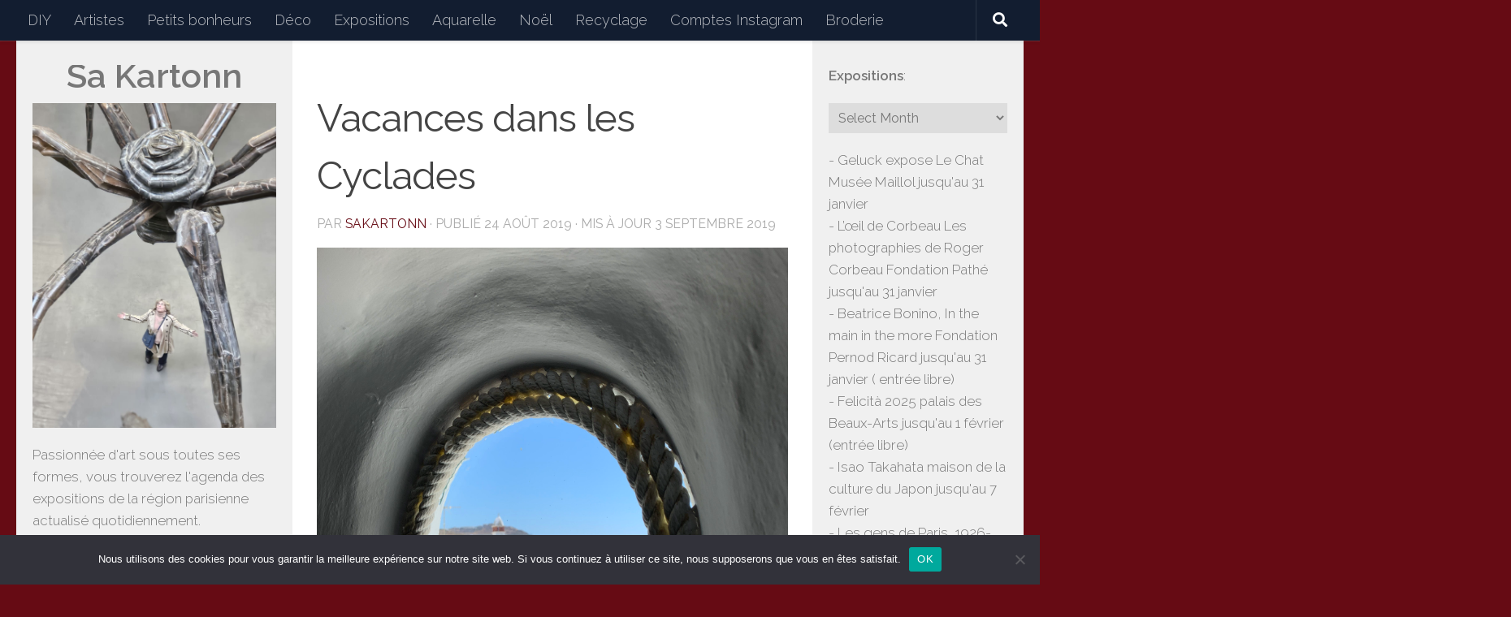

--- FILE ---
content_type: text/html; charset=UTF-8
request_url: https://www.sakartonn.fr/vacances-dans-les-cyclades/
body_size: 33659
content:
<!DOCTYPE html>
<html class="no-js" lang="fr-FR">
<head>
  <meta charset="UTF-8">
  <meta name="viewport" content="width=device-width, initial-scale=1.0">
  <link rel="profile" href="https://gmpg.org/xfn/11" />
  <link rel="pingback" href="https://www.sakartonn.fr/xmlrpc.php">

  <title>Vacances dans les Cyclades &#8211; Sakartonn</title>
<meta name='robots' content='max-image-preview:large' />
<script>document.documentElement.className = document.documentElement.className.replace("no-js","js");</script>
<link rel='dns-prefetch' href='//ajax.googleapis.com' />
<link rel="alternate" type="application/rss+xml" title="Sakartonn &raquo; Flux" href="https://www.sakartonn.fr/feed/" />
<link rel="alternate" type="application/rss+xml" title="Sakartonn &raquo; Flux des commentaires" href="https://www.sakartonn.fr/comments/feed/" />
<link id="hu-user-gfont" href="//fonts.googleapis.com/css?family=Raleway:400,300,600" rel="stylesheet" type="text/css"><link rel="alternate" type="application/rss+xml" title="Sakartonn &raquo; Vacances dans les Cyclades Flux des commentaires" href="https://www.sakartonn.fr/vacances-dans-les-cyclades/feed/" />
<link rel="alternate" title="oEmbed (JSON)" type="application/json+oembed" href="https://www.sakartonn.fr/wp-json/oembed/1.0/embed?url=https%3A%2F%2Fwww.sakartonn.fr%2Fvacances-dans-les-cyclades%2F" />
<link rel="alternate" title="oEmbed (XML)" type="text/xml+oembed" href="https://www.sakartonn.fr/wp-json/oembed/1.0/embed?url=https%3A%2F%2Fwww.sakartonn.fr%2Fvacances-dans-les-cyclades%2F&#038;format=xml" />
<style id='wp-img-auto-sizes-contain-inline-css'>
img:is([sizes=auto i],[sizes^="auto," i]){contain-intrinsic-size:3000px 1500px}
/*# sourceURL=wp-img-auto-sizes-contain-inline-css */
</style>
<style id='wp-emoji-styles-inline-css'>

	img.wp-smiley, img.emoji {
		display: inline !important;
		border: none !important;
		box-shadow: none !important;
		height: 1em !important;
		width: 1em !important;
		margin: 0 0.07em !important;
		vertical-align: -0.1em !important;
		background: none !important;
		padding: 0 !important;
	}
/*# sourceURL=wp-emoji-styles-inline-css */
</style>
<style id='wp-block-library-inline-css'>
:root{--wp-block-synced-color:#7a00df;--wp-block-synced-color--rgb:122,0,223;--wp-bound-block-color:var(--wp-block-synced-color);--wp-editor-canvas-background:#ddd;--wp-admin-theme-color:#007cba;--wp-admin-theme-color--rgb:0,124,186;--wp-admin-theme-color-darker-10:#006ba1;--wp-admin-theme-color-darker-10--rgb:0,107,160.5;--wp-admin-theme-color-darker-20:#005a87;--wp-admin-theme-color-darker-20--rgb:0,90,135;--wp-admin-border-width-focus:2px}@media (min-resolution:192dpi){:root{--wp-admin-border-width-focus:1.5px}}.wp-element-button{cursor:pointer}:root .has-very-light-gray-background-color{background-color:#eee}:root .has-very-dark-gray-background-color{background-color:#313131}:root .has-very-light-gray-color{color:#eee}:root .has-very-dark-gray-color{color:#313131}:root .has-vivid-green-cyan-to-vivid-cyan-blue-gradient-background{background:linear-gradient(135deg,#00d084,#0693e3)}:root .has-purple-crush-gradient-background{background:linear-gradient(135deg,#34e2e4,#4721fb 50%,#ab1dfe)}:root .has-hazy-dawn-gradient-background{background:linear-gradient(135deg,#faaca8,#dad0ec)}:root .has-subdued-olive-gradient-background{background:linear-gradient(135deg,#fafae1,#67a671)}:root .has-atomic-cream-gradient-background{background:linear-gradient(135deg,#fdd79a,#004a59)}:root .has-nightshade-gradient-background{background:linear-gradient(135deg,#330968,#31cdcf)}:root .has-midnight-gradient-background{background:linear-gradient(135deg,#020381,#2874fc)}:root{--wp--preset--font-size--normal:16px;--wp--preset--font-size--huge:42px}.has-regular-font-size{font-size:1em}.has-larger-font-size{font-size:2.625em}.has-normal-font-size{font-size:var(--wp--preset--font-size--normal)}.has-huge-font-size{font-size:var(--wp--preset--font-size--huge)}.has-text-align-center{text-align:center}.has-text-align-left{text-align:left}.has-text-align-right{text-align:right}.has-fit-text{white-space:nowrap!important}#end-resizable-editor-section{display:none}.aligncenter{clear:both}.items-justified-left{justify-content:flex-start}.items-justified-center{justify-content:center}.items-justified-right{justify-content:flex-end}.items-justified-space-between{justify-content:space-between}.screen-reader-text{border:0;clip-path:inset(50%);height:1px;margin:-1px;overflow:hidden;padding:0;position:absolute;width:1px;word-wrap:normal!important}.screen-reader-text:focus{background-color:#ddd;clip-path:none;color:#444;display:block;font-size:1em;height:auto;left:5px;line-height:normal;padding:15px 23px 14px;text-decoration:none;top:5px;width:auto;z-index:100000}html :where(.has-border-color){border-style:solid}html :where([style*=border-top-color]){border-top-style:solid}html :where([style*=border-right-color]){border-right-style:solid}html :where([style*=border-bottom-color]){border-bottom-style:solid}html :where([style*=border-left-color]){border-left-style:solid}html :where([style*=border-width]){border-style:solid}html :where([style*=border-top-width]){border-top-style:solid}html :where([style*=border-right-width]){border-right-style:solid}html :where([style*=border-bottom-width]){border-bottom-style:solid}html :where([style*=border-left-width]){border-left-style:solid}html :where(img[class*=wp-image-]){height:auto;max-width:100%}:where(figure){margin:0 0 1em}html :where(.is-position-sticky){--wp-admin--admin-bar--position-offset:var(--wp-admin--admin-bar--height,0px)}@media screen and (max-width:600px){html :where(.is-position-sticky){--wp-admin--admin-bar--position-offset:0px}}

/*# sourceURL=wp-block-library-inline-css */
</style><style id='wp-block-gallery-inline-css'>
.blocks-gallery-grid:not(.has-nested-images),.wp-block-gallery:not(.has-nested-images){display:flex;flex-wrap:wrap;list-style-type:none;margin:0;padding:0}.blocks-gallery-grid:not(.has-nested-images) .blocks-gallery-image,.blocks-gallery-grid:not(.has-nested-images) .blocks-gallery-item,.wp-block-gallery:not(.has-nested-images) .blocks-gallery-image,.wp-block-gallery:not(.has-nested-images) .blocks-gallery-item{display:flex;flex-direction:column;flex-grow:1;justify-content:center;margin:0 1em 1em 0;position:relative;width:calc(50% - 1em)}.blocks-gallery-grid:not(.has-nested-images) .blocks-gallery-image:nth-of-type(2n),.blocks-gallery-grid:not(.has-nested-images) .blocks-gallery-item:nth-of-type(2n),.wp-block-gallery:not(.has-nested-images) .blocks-gallery-image:nth-of-type(2n),.wp-block-gallery:not(.has-nested-images) .blocks-gallery-item:nth-of-type(2n){margin-right:0}.blocks-gallery-grid:not(.has-nested-images) .blocks-gallery-image figure,.blocks-gallery-grid:not(.has-nested-images) .blocks-gallery-item figure,.wp-block-gallery:not(.has-nested-images) .blocks-gallery-image figure,.wp-block-gallery:not(.has-nested-images) .blocks-gallery-item figure{align-items:flex-end;display:flex;height:100%;justify-content:flex-start;margin:0}.blocks-gallery-grid:not(.has-nested-images) .blocks-gallery-image img,.blocks-gallery-grid:not(.has-nested-images) .blocks-gallery-item img,.wp-block-gallery:not(.has-nested-images) .blocks-gallery-image img,.wp-block-gallery:not(.has-nested-images) .blocks-gallery-item img{display:block;height:auto;max-width:100%;width:auto}.blocks-gallery-grid:not(.has-nested-images) .blocks-gallery-image figcaption,.blocks-gallery-grid:not(.has-nested-images) .blocks-gallery-item figcaption,.wp-block-gallery:not(.has-nested-images) .blocks-gallery-image figcaption,.wp-block-gallery:not(.has-nested-images) .blocks-gallery-item figcaption{background:linear-gradient(0deg,#000000b3,#0000004d 70%,#0000);bottom:0;box-sizing:border-box;color:#fff;font-size:.8em;margin:0;max-height:100%;overflow:auto;padding:3em .77em .7em;position:absolute;text-align:center;width:100%;z-index:2}.blocks-gallery-grid:not(.has-nested-images) .blocks-gallery-image figcaption img,.blocks-gallery-grid:not(.has-nested-images) .blocks-gallery-item figcaption img,.wp-block-gallery:not(.has-nested-images) .blocks-gallery-image figcaption img,.wp-block-gallery:not(.has-nested-images) .blocks-gallery-item figcaption img{display:inline}.blocks-gallery-grid:not(.has-nested-images) figcaption,.wp-block-gallery:not(.has-nested-images) figcaption{flex-grow:1}.blocks-gallery-grid:not(.has-nested-images).is-cropped .blocks-gallery-image a,.blocks-gallery-grid:not(.has-nested-images).is-cropped .blocks-gallery-image img,.blocks-gallery-grid:not(.has-nested-images).is-cropped .blocks-gallery-item a,.blocks-gallery-grid:not(.has-nested-images).is-cropped .blocks-gallery-item img,.wp-block-gallery:not(.has-nested-images).is-cropped .blocks-gallery-image a,.wp-block-gallery:not(.has-nested-images).is-cropped .blocks-gallery-image img,.wp-block-gallery:not(.has-nested-images).is-cropped .blocks-gallery-item a,.wp-block-gallery:not(.has-nested-images).is-cropped .blocks-gallery-item img{flex:1;height:100%;object-fit:cover;width:100%}.blocks-gallery-grid:not(.has-nested-images).columns-1 .blocks-gallery-image,.blocks-gallery-grid:not(.has-nested-images).columns-1 .blocks-gallery-item,.wp-block-gallery:not(.has-nested-images).columns-1 .blocks-gallery-image,.wp-block-gallery:not(.has-nested-images).columns-1 .blocks-gallery-item{margin-right:0;width:100%}@media (min-width:600px){.blocks-gallery-grid:not(.has-nested-images).columns-3 .blocks-gallery-image,.blocks-gallery-grid:not(.has-nested-images).columns-3 .blocks-gallery-item,.wp-block-gallery:not(.has-nested-images).columns-3 .blocks-gallery-image,.wp-block-gallery:not(.has-nested-images).columns-3 .blocks-gallery-item{margin-right:1em;width:calc(33.33333% - .66667em)}.blocks-gallery-grid:not(.has-nested-images).columns-4 .blocks-gallery-image,.blocks-gallery-grid:not(.has-nested-images).columns-4 .blocks-gallery-item,.wp-block-gallery:not(.has-nested-images).columns-4 .blocks-gallery-image,.wp-block-gallery:not(.has-nested-images).columns-4 .blocks-gallery-item{margin-right:1em;width:calc(25% - .75em)}.blocks-gallery-grid:not(.has-nested-images).columns-5 .blocks-gallery-image,.blocks-gallery-grid:not(.has-nested-images).columns-5 .blocks-gallery-item,.wp-block-gallery:not(.has-nested-images).columns-5 .blocks-gallery-image,.wp-block-gallery:not(.has-nested-images).columns-5 .blocks-gallery-item{margin-right:1em;width:calc(20% - .8em)}.blocks-gallery-grid:not(.has-nested-images).columns-6 .blocks-gallery-image,.blocks-gallery-grid:not(.has-nested-images).columns-6 .blocks-gallery-item,.wp-block-gallery:not(.has-nested-images).columns-6 .blocks-gallery-image,.wp-block-gallery:not(.has-nested-images).columns-6 .blocks-gallery-item{margin-right:1em;width:calc(16.66667% - .83333em)}.blocks-gallery-grid:not(.has-nested-images).columns-7 .blocks-gallery-image,.blocks-gallery-grid:not(.has-nested-images).columns-7 .blocks-gallery-item,.wp-block-gallery:not(.has-nested-images).columns-7 .blocks-gallery-image,.wp-block-gallery:not(.has-nested-images).columns-7 .blocks-gallery-item{margin-right:1em;width:calc(14.28571% - .85714em)}.blocks-gallery-grid:not(.has-nested-images).columns-8 .blocks-gallery-image,.blocks-gallery-grid:not(.has-nested-images).columns-8 .blocks-gallery-item,.wp-block-gallery:not(.has-nested-images).columns-8 .blocks-gallery-image,.wp-block-gallery:not(.has-nested-images).columns-8 .blocks-gallery-item{margin-right:1em;width:calc(12.5% - .875em)}.blocks-gallery-grid:not(.has-nested-images).columns-1 .blocks-gallery-image:nth-of-type(1n),.blocks-gallery-grid:not(.has-nested-images).columns-1 .blocks-gallery-item:nth-of-type(1n),.blocks-gallery-grid:not(.has-nested-images).columns-2 .blocks-gallery-image:nth-of-type(2n),.blocks-gallery-grid:not(.has-nested-images).columns-2 .blocks-gallery-item:nth-of-type(2n),.blocks-gallery-grid:not(.has-nested-images).columns-3 .blocks-gallery-image:nth-of-type(3n),.blocks-gallery-grid:not(.has-nested-images).columns-3 .blocks-gallery-item:nth-of-type(3n),.blocks-gallery-grid:not(.has-nested-images).columns-4 .blocks-gallery-image:nth-of-type(4n),.blocks-gallery-grid:not(.has-nested-images).columns-4 .blocks-gallery-item:nth-of-type(4n),.blocks-gallery-grid:not(.has-nested-images).columns-5 .blocks-gallery-image:nth-of-type(5n),.blocks-gallery-grid:not(.has-nested-images).columns-5 .blocks-gallery-item:nth-of-type(5n),.blocks-gallery-grid:not(.has-nested-images).columns-6 .blocks-gallery-image:nth-of-type(6n),.blocks-gallery-grid:not(.has-nested-images).columns-6 .blocks-gallery-item:nth-of-type(6n),.blocks-gallery-grid:not(.has-nested-images).columns-7 .blocks-gallery-image:nth-of-type(7n),.blocks-gallery-grid:not(.has-nested-images).columns-7 .blocks-gallery-item:nth-of-type(7n),.blocks-gallery-grid:not(.has-nested-images).columns-8 .blocks-gallery-image:nth-of-type(8n),.blocks-gallery-grid:not(.has-nested-images).columns-8 .blocks-gallery-item:nth-of-type(8n),.wp-block-gallery:not(.has-nested-images).columns-1 .blocks-gallery-image:nth-of-type(1n),.wp-block-gallery:not(.has-nested-images).columns-1 .blocks-gallery-item:nth-of-type(1n),.wp-block-gallery:not(.has-nested-images).columns-2 .blocks-gallery-image:nth-of-type(2n),.wp-block-gallery:not(.has-nested-images).columns-2 .blocks-gallery-item:nth-of-type(2n),.wp-block-gallery:not(.has-nested-images).columns-3 .blocks-gallery-image:nth-of-type(3n),.wp-block-gallery:not(.has-nested-images).columns-3 .blocks-gallery-item:nth-of-type(3n),.wp-block-gallery:not(.has-nested-images).columns-4 .blocks-gallery-image:nth-of-type(4n),.wp-block-gallery:not(.has-nested-images).columns-4 .blocks-gallery-item:nth-of-type(4n),.wp-block-gallery:not(.has-nested-images).columns-5 .blocks-gallery-image:nth-of-type(5n),.wp-block-gallery:not(.has-nested-images).columns-5 .blocks-gallery-item:nth-of-type(5n),.wp-block-gallery:not(.has-nested-images).columns-6 .blocks-gallery-image:nth-of-type(6n),.wp-block-gallery:not(.has-nested-images).columns-6 .blocks-gallery-item:nth-of-type(6n),.wp-block-gallery:not(.has-nested-images).columns-7 .blocks-gallery-image:nth-of-type(7n),.wp-block-gallery:not(.has-nested-images).columns-7 .blocks-gallery-item:nth-of-type(7n),.wp-block-gallery:not(.has-nested-images).columns-8 .blocks-gallery-image:nth-of-type(8n),.wp-block-gallery:not(.has-nested-images).columns-8 .blocks-gallery-item:nth-of-type(8n){margin-right:0}}.blocks-gallery-grid:not(.has-nested-images) .blocks-gallery-image:last-child,.blocks-gallery-grid:not(.has-nested-images) .blocks-gallery-item:last-child,.wp-block-gallery:not(.has-nested-images) .blocks-gallery-image:last-child,.wp-block-gallery:not(.has-nested-images) .blocks-gallery-item:last-child{margin-right:0}.blocks-gallery-grid:not(.has-nested-images).alignleft,.blocks-gallery-grid:not(.has-nested-images).alignright,.wp-block-gallery:not(.has-nested-images).alignleft,.wp-block-gallery:not(.has-nested-images).alignright{max-width:420px;width:100%}.blocks-gallery-grid:not(.has-nested-images).aligncenter .blocks-gallery-item figure,.wp-block-gallery:not(.has-nested-images).aligncenter .blocks-gallery-item figure{justify-content:center}.wp-block-gallery:not(.is-cropped) .blocks-gallery-item{align-self:flex-start}figure.wp-block-gallery.has-nested-images{align-items:normal}.wp-block-gallery.has-nested-images figure.wp-block-image:not(#individual-image){margin:0;width:calc(50% - var(--wp--style--unstable-gallery-gap, 16px)/2)}.wp-block-gallery.has-nested-images figure.wp-block-image{box-sizing:border-box;display:flex;flex-direction:column;flex-grow:1;justify-content:center;max-width:100%;position:relative}.wp-block-gallery.has-nested-images figure.wp-block-image>a,.wp-block-gallery.has-nested-images figure.wp-block-image>div{flex-direction:column;flex-grow:1;margin:0}.wp-block-gallery.has-nested-images figure.wp-block-image img{display:block;height:auto;max-width:100%!important;width:auto}.wp-block-gallery.has-nested-images figure.wp-block-image figcaption,.wp-block-gallery.has-nested-images figure.wp-block-image:has(figcaption):before{bottom:0;left:0;max-height:100%;position:absolute;right:0}.wp-block-gallery.has-nested-images figure.wp-block-image:has(figcaption):before{backdrop-filter:blur(3px);content:"";height:100%;-webkit-mask-image:linear-gradient(0deg,#000 20%,#0000);mask-image:linear-gradient(0deg,#000 20%,#0000);max-height:40%;pointer-events:none}.wp-block-gallery.has-nested-images figure.wp-block-image figcaption{box-sizing:border-box;color:#fff;font-size:13px;margin:0;overflow:auto;padding:1em;text-align:center;text-shadow:0 0 1.5px #000}.wp-block-gallery.has-nested-images figure.wp-block-image figcaption::-webkit-scrollbar{height:12px;width:12px}.wp-block-gallery.has-nested-images figure.wp-block-image figcaption::-webkit-scrollbar-track{background-color:initial}.wp-block-gallery.has-nested-images figure.wp-block-image figcaption::-webkit-scrollbar-thumb{background-clip:padding-box;background-color:initial;border:3px solid #0000;border-radius:8px}.wp-block-gallery.has-nested-images figure.wp-block-image figcaption:focus-within::-webkit-scrollbar-thumb,.wp-block-gallery.has-nested-images figure.wp-block-image figcaption:focus::-webkit-scrollbar-thumb,.wp-block-gallery.has-nested-images figure.wp-block-image figcaption:hover::-webkit-scrollbar-thumb{background-color:#fffc}.wp-block-gallery.has-nested-images figure.wp-block-image figcaption{scrollbar-color:#0000 #0000;scrollbar-gutter:stable both-edges;scrollbar-width:thin}.wp-block-gallery.has-nested-images figure.wp-block-image figcaption:focus,.wp-block-gallery.has-nested-images figure.wp-block-image figcaption:focus-within,.wp-block-gallery.has-nested-images figure.wp-block-image figcaption:hover{scrollbar-color:#fffc #0000}.wp-block-gallery.has-nested-images figure.wp-block-image figcaption{will-change:transform}@media (hover:none){.wp-block-gallery.has-nested-images figure.wp-block-image figcaption{scrollbar-color:#fffc #0000}}.wp-block-gallery.has-nested-images figure.wp-block-image figcaption{background:linear-gradient(0deg,#0006,#0000)}.wp-block-gallery.has-nested-images figure.wp-block-image figcaption img{display:inline}.wp-block-gallery.has-nested-images figure.wp-block-image figcaption a{color:inherit}.wp-block-gallery.has-nested-images figure.wp-block-image.has-custom-border img{box-sizing:border-box}.wp-block-gallery.has-nested-images figure.wp-block-image.has-custom-border>a,.wp-block-gallery.has-nested-images figure.wp-block-image.has-custom-border>div,.wp-block-gallery.has-nested-images figure.wp-block-image.is-style-rounded>a,.wp-block-gallery.has-nested-images figure.wp-block-image.is-style-rounded>div{flex:1 1 auto}.wp-block-gallery.has-nested-images figure.wp-block-image.has-custom-border figcaption,.wp-block-gallery.has-nested-images figure.wp-block-image.is-style-rounded figcaption{background:none;color:inherit;flex:initial;margin:0;padding:10px 10px 9px;position:relative;text-shadow:none}.wp-block-gallery.has-nested-images figure.wp-block-image.has-custom-border:before,.wp-block-gallery.has-nested-images figure.wp-block-image.is-style-rounded:before{content:none}.wp-block-gallery.has-nested-images figcaption{flex-basis:100%;flex-grow:1;text-align:center}.wp-block-gallery.has-nested-images:not(.is-cropped) figure.wp-block-image:not(#individual-image){margin-bottom:auto;margin-top:0}.wp-block-gallery.has-nested-images.is-cropped figure.wp-block-image:not(#individual-image){align-self:inherit}.wp-block-gallery.has-nested-images.is-cropped figure.wp-block-image:not(#individual-image)>a,.wp-block-gallery.has-nested-images.is-cropped figure.wp-block-image:not(#individual-image)>div:not(.components-drop-zone){display:flex}.wp-block-gallery.has-nested-images.is-cropped figure.wp-block-image:not(#individual-image) a,.wp-block-gallery.has-nested-images.is-cropped figure.wp-block-image:not(#individual-image) img{flex:1 0 0%;height:100%;object-fit:cover;width:100%}.wp-block-gallery.has-nested-images.columns-1 figure.wp-block-image:not(#individual-image){width:100%}@media (min-width:600px){.wp-block-gallery.has-nested-images.columns-3 figure.wp-block-image:not(#individual-image){width:calc(33.33333% - var(--wp--style--unstable-gallery-gap, 16px)*.66667)}.wp-block-gallery.has-nested-images.columns-4 figure.wp-block-image:not(#individual-image){width:calc(25% - var(--wp--style--unstable-gallery-gap, 16px)*.75)}.wp-block-gallery.has-nested-images.columns-5 figure.wp-block-image:not(#individual-image){width:calc(20% - var(--wp--style--unstable-gallery-gap, 16px)*.8)}.wp-block-gallery.has-nested-images.columns-6 figure.wp-block-image:not(#individual-image){width:calc(16.66667% - var(--wp--style--unstable-gallery-gap, 16px)*.83333)}.wp-block-gallery.has-nested-images.columns-7 figure.wp-block-image:not(#individual-image){width:calc(14.28571% - var(--wp--style--unstable-gallery-gap, 16px)*.85714)}.wp-block-gallery.has-nested-images.columns-8 figure.wp-block-image:not(#individual-image){width:calc(12.5% - var(--wp--style--unstable-gallery-gap, 16px)*.875)}.wp-block-gallery.has-nested-images.columns-default figure.wp-block-image:not(#individual-image){width:calc(33.33% - var(--wp--style--unstable-gallery-gap, 16px)*.66667)}.wp-block-gallery.has-nested-images.columns-default figure.wp-block-image:not(#individual-image):first-child:nth-last-child(2),.wp-block-gallery.has-nested-images.columns-default figure.wp-block-image:not(#individual-image):first-child:nth-last-child(2)~figure.wp-block-image:not(#individual-image){width:calc(50% - var(--wp--style--unstable-gallery-gap, 16px)*.5)}.wp-block-gallery.has-nested-images.columns-default figure.wp-block-image:not(#individual-image):first-child:last-child{width:100%}}.wp-block-gallery.has-nested-images.alignleft,.wp-block-gallery.has-nested-images.alignright{max-width:420px;width:100%}.wp-block-gallery.has-nested-images.aligncenter{justify-content:center}
/*# sourceURL=https://www.sakartonn.fr/wp-includes/blocks/gallery/style.min.css */
</style>
<style id='wp-block-image-inline-css'>
.wp-block-image>a,.wp-block-image>figure>a{display:inline-block}.wp-block-image img{box-sizing:border-box;height:auto;max-width:100%;vertical-align:bottom}@media not (prefers-reduced-motion){.wp-block-image img.hide{visibility:hidden}.wp-block-image img.show{animation:show-content-image .4s}}.wp-block-image[style*=border-radius] img,.wp-block-image[style*=border-radius]>a{border-radius:inherit}.wp-block-image.has-custom-border img{box-sizing:border-box}.wp-block-image.aligncenter{text-align:center}.wp-block-image.alignfull>a,.wp-block-image.alignwide>a{width:100%}.wp-block-image.alignfull img,.wp-block-image.alignwide img{height:auto;width:100%}.wp-block-image .aligncenter,.wp-block-image .alignleft,.wp-block-image .alignright,.wp-block-image.aligncenter,.wp-block-image.alignleft,.wp-block-image.alignright{display:table}.wp-block-image .aligncenter>figcaption,.wp-block-image .alignleft>figcaption,.wp-block-image .alignright>figcaption,.wp-block-image.aligncenter>figcaption,.wp-block-image.alignleft>figcaption,.wp-block-image.alignright>figcaption{caption-side:bottom;display:table-caption}.wp-block-image .alignleft{float:left;margin:.5em 1em .5em 0}.wp-block-image .alignright{float:right;margin:.5em 0 .5em 1em}.wp-block-image .aligncenter{margin-left:auto;margin-right:auto}.wp-block-image :where(figcaption){margin-bottom:1em;margin-top:.5em}.wp-block-image.is-style-circle-mask img{border-radius:9999px}@supports ((-webkit-mask-image:none) or (mask-image:none)) or (-webkit-mask-image:none){.wp-block-image.is-style-circle-mask img{border-radius:0;-webkit-mask-image:url('data:image/svg+xml;utf8,<svg viewBox="0 0 100 100" xmlns="http://www.w3.org/2000/svg"><circle cx="50" cy="50" r="50"/></svg>');mask-image:url('data:image/svg+xml;utf8,<svg viewBox="0 0 100 100" xmlns="http://www.w3.org/2000/svg"><circle cx="50" cy="50" r="50"/></svg>');mask-mode:alpha;-webkit-mask-position:center;mask-position:center;-webkit-mask-repeat:no-repeat;mask-repeat:no-repeat;-webkit-mask-size:contain;mask-size:contain}}:root :where(.wp-block-image.is-style-rounded img,.wp-block-image .is-style-rounded img){border-radius:9999px}.wp-block-image figure{margin:0}.wp-lightbox-container{display:flex;flex-direction:column;position:relative}.wp-lightbox-container img{cursor:zoom-in}.wp-lightbox-container img:hover+button{opacity:1}.wp-lightbox-container button{align-items:center;backdrop-filter:blur(16px) saturate(180%);background-color:#5a5a5a40;border:none;border-radius:4px;cursor:zoom-in;display:flex;height:20px;justify-content:center;opacity:0;padding:0;position:absolute;right:16px;text-align:center;top:16px;width:20px;z-index:100}@media not (prefers-reduced-motion){.wp-lightbox-container button{transition:opacity .2s ease}}.wp-lightbox-container button:focus-visible{outline:3px auto #5a5a5a40;outline:3px auto -webkit-focus-ring-color;outline-offset:3px}.wp-lightbox-container button:hover{cursor:pointer;opacity:1}.wp-lightbox-container button:focus{opacity:1}.wp-lightbox-container button:focus,.wp-lightbox-container button:hover,.wp-lightbox-container button:not(:hover):not(:active):not(.has-background){background-color:#5a5a5a40;border:none}.wp-lightbox-overlay{box-sizing:border-box;cursor:zoom-out;height:100vh;left:0;overflow:hidden;position:fixed;top:0;visibility:hidden;width:100%;z-index:100000}.wp-lightbox-overlay .close-button{align-items:center;cursor:pointer;display:flex;justify-content:center;min-height:40px;min-width:40px;padding:0;position:absolute;right:calc(env(safe-area-inset-right) + 16px);top:calc(env(safe-area-inset-top) + 16px);z-index:5000000}.wp-lightbox-overlay .close-button:focus,.wp-lightbox-overlay .close-button:hover,.wp-lightbox-overlay .close-button:not(:hover):not(:active):not(.has-background){background:none;border:none}.wp-lightbox-overlay .lightbox-image-container{height:var(--wp--lightbox-container-height);left:50%;overflow:hidden;position:absolute;top:50%;transform:translate(-50%,-50%);transform-origin:top left;width:var(--wp--lightbox-container-width);z-index:9999999999}.wp-lightbox-overlay .wp-block-image{align-items:center;box-sizing:border-box;display:flex;height:100%;justify-content:center;margin:0;position:relative;transform-origin:0 0;width:100%;z-index:3000000}.wp-lightbox-overlay .wp-block-image img{height:var(--wp--lightbox-image-height);min-height:var(--wp--lightbox-image-height);min-width:var(--wp--lightbox-image-width);width:var(--wp--lightbox-image-width)}.wp-lightbox-overlay .wp-block-image figcaption{display:none}.wp-lightbox-overlay button{background:none;border:none}.wp-lightbox-overlay .scrim{background-color:#fff;height:100%;opacity:.9;position:absolute;width:100%;z-index:2000000}.wp-lightbox-overlay.active{visibility:visible}@media not (prefers-reduced-motion){.wp-lightbox-overlay.active{animation:turn-on-visibility .25s both}.wp-lightbox-overlay.active img{animation:turn-on-visibility .35s both}.wp-lightbox-overlay.show-closing-animation:not(.active){animation:turn-off-visibility .35s both}.wp-lightbox-overlay.show-closing-animation:not(.active) img{animation:turn-off-visibility .25s both}.wp-lightbox-overlay.zoom.active{animation:none;opacity:1;visibility:visible}.wp-lightbox-overlay.zoom.active .lightbox-image-container{animation:lightbox-zoom-in .4s}.wp-lightbox-overlay.zoom.active .lightbox-image-container img{animation:none}.wp-lightbox-overlay.zoom.active .scrim{animation:turn-on-visibility .4s forwards}.wp-lightbox-overlay.zoom.show-closing-animation:not(.active){animation:none}.wp-lightbox-overlay.zoom.show-closing-animation:not(.active) .lightbox-image-container{animation:lightbox-zoom-out .4s}.wp-lightbox-overlay.zoom.show-closing-animation:not(.active) .lightbox-image-container img{animation:none}.wp-lightbox-overlay.zoom.show-closing-animation:not(.active) .scrim{animation:turn-off-visibility .4s forwards}}@keyframes show-content-image{0%{visibility:hidden}99%{visibility:hidden}to{visibility:visible}}@keyframes turn-on-visibility{0%{opacity:0}to{opacity:1}}@keyframes turn-off-visibility{0%{opacity:1;visibility:visible}99%{opacity:0;visibility:visible}to{opacity:0;visibility:hidden}}@keyframes lightbox-zoom-in{0%{transform:translate(calc((-100vw + var(--wp--lightbox-scrollbar-width))/2 + var(--wp--lightbox-initial-left-position)),calc(-50vh + var(--wp--lightbox-initial-top-position))) scale(var(--wp--lightbox-scale))}to{transform:translate(-50%,-50%) scale(1)}}@keyframes lightbox-zoom-out{0%{transform:translate(-50%,-50%) scale(1);visibility:visible}99%{visibility:visible}to{transform:translate(calc((-100vw + var(--wp--lightbox-scrollbar-width))/2 + var(--wp--lightbox-initial-left-position)),calc(-50vh + var(--wp--lightbox-initial-top-position))) scale(var(--wp--lightbox-scale));visibility:hidden}}
/*# sourceURL=https://www.sakartonn.fr/wp-includes/blocks/image/style.min.css */
</style>
<style id='wp-block-tag-cloud-inline-css'>
.wp-block-tag-cloud{box-sizing:border-box}.wp-block-tag-cloud.aligncenter{justify-content:center;text-align:center}.wp-block-tag-cloud a{display:inline-block;margin-right:5px}.wp-block-tag-cloud span{display:inline-block;margin-left:5px;text-decoration:none}:root :where(.wp-block-tag-cloud.is-style-outline){display:flex;flex-wrap:wrap;gap:1ch}:root :where(.wp-block-tag-cloud.is-style-outline a){border:1px solid;font-size:unset!important;margin-right:0;padding:1ch 2ch;text-decoration:none!important}
/*# sourceURL=https://www.sakartonn.fr/wp-includes/blocks/tag-cloud/style.min.css */
</style>
<style id='wp-block-paragraph-inline-css'>
.is-small-text{font-size:.875em}.is-regular-text{font-size:1em}.is-large-text{font-size:2.25em}.is-larger-text{font-size:3em}.has-drop-cap:not(:focus):first-letter{float:left;font-size:8.4em;font-style:normal;font-weight:100;line-height:.68;margin:.05em .1em 0 0;text-transform:uppercase}body.rtl .has-drop-cap:not(:focus):first-letter{float:none;margin-left:.1em}p.has-drop-cap.has-background{overflow:hidden}:root :where(p.has-background){padding:1.25em 2.375em}:where(p.has-text-color:not(.has-link-color)) a{color:inherit}p.has-text-align-left[style*="writing-mode:vertical-lr"],p.has-text-align-right[style*="writing-mode:vertical-rl"]{rotate:180deg}
/*# sourceURL=https://www.sakartonn.fr/wp-includes/blocks/paragraph/style.min.css */
</style>
<style id='global-styles-inline-css'>
:root{--wp--preset--aspect-ratio--square: 1;--wp--preset--aspect-ratio--4-3: 4/3;--wp--preset--aspect-ratio--3-4: 3/4;--wp--preset--aspect-ratio--3-2: 3/2;--wp--preset--aspect-ratio--2-3: 2/3;--wp--preset--aspect-ratio--16-9: 16/9;--wp--preset--aspect-ratio--9-16: 9/16;--wp--preset--color--black: #000000;--wp--preset--color--cyan-bluish-gray: #abb8c3;--wp--preset--color--white: #ffffff;--wp--preset--color--pale-pink: #f78da7;--wp--preset--color--vivid-red: #cf2e2e;--wp--preset--color--luminous-vivid-orange: #ff6900;--wp--preset--color--luminous-vivid-amber: #fcb900;--wp--preset--color--light-green-cyan: #7bdcb5;--wp--preset--color--vivid-green-cyan: #00d084;--wp--preset--color--pale-cyan-blue: #8ed1fc;--wp--preset--color--vivid-cyan-blue: #0693e3;--wp--preset--color--vivid-purple: #9b51e0;--wp--preset--gradient--vivid-cyan-blue-to-vivid-purple: linear-gradient(135deg,rgb(6,147,227) 0%,rgb(155,81,224) 100%);--wp--preset--gradient--light-green-cyan-to-vivid-green-cyan: linear-gradient(135deg,rgb(122,220,180) 0%,rgb(0,208,130) 100%);--wp--preset--gradient--luminous-vivid-amber-to-luminous-vivid-orange: linear-gradient(135deg,rgb(252,185,0) 0%,rgb(255,105,0) 100%);--wp--preset--gradient--luminous-vivid-orange-to-vivid-red: linear-gradient(135deg,rgb(255,105,0) 0%,rgb(207,46,46) 100%);--wp--preset--gradient--very-light-gray-to-cyan-bluish-gray: linear-gradient(135deg,rgb(238,238,238) 0%,rgb(169,184,195) 100%);--wp--preset--gradient--cool-to-warm-spectrum: linear-gradient(135deg,rgb(74,234,220) 0%,rgb(151,120,209) 20%,rgb(207,42,186) 40%,rgb(238,44,130) 60%,rgb(251,105,98) 80%,rgb(254,248,76) 100%);--wp--preset--gradient--blush-light-purple: linear-gradient(135deg,rgb(255,206,236) 0%,rgb(152,150,240) 100%);--wp--preset--gradient--blush-bordeaux: linear-gradient(135deg,rgb(254,205,165) 0%,rgb(254,45,45) 50%,rgb(107,0,62) 100%);--wp--preset--gradient--luminous-dusk: linear-gradient(135deg,rgb(255,203,112) 0%,rgb(199,81,192) 50%,rgb(65,88,208) 100%);--wp--preset--gradient--pale-ocean: linear-gradient(135deg,rgb(255,245,203) 0%,rgb(182,227,212) 50%,rgb(51,167,181) 100%);--wp--preset--gradient--electric-grass: linear-gradient(135deg,rgb(202,248,128) 0%,rgb(113,206,126) 100%);--wp--preset--gradient--midnight: linear-gradient(135deg,rgb(2,3,129) 0%,rgb(40,116,252) 100%);--wp--preset--font-size--small: 13px;--wp--preset--font-size--medium: 20px;--wp--preset--font-size--large: 36px;--wp--preset--font-size--x-large: 42px;--wp--preset--spacing--20: 0.44rem;--wp--preset--spacing--30: 0.67rem;--wp--preset--spacing--40: 1rem;--wp--preset--spacing--50: 1.5rem;--wp--preset--spacing--60: 2.25rem;--wp--preset--spacing--70: 3.38rem;--wp--preset--spacing--80: 5.06rem;--wp--preset--shadow--natural: 6px 6px 9px rgba(0, 0, 0, 0.2);--wp--preset--shadow--deep: 12px 12px 50px rgba(0, 0, 0, 0.4);--wp--preset--shadow--sharp: 6px 6px 0px rgba(0, 0, 0, 0.2);--wp--preset--shadow--outlined: 6px 6px 0px -3px rgb(255, 255, 255), 6px 6px rgb(0, 0, 0);--wp--preset--shadow--crisp: 6px 6px 0px rgb(0, 0, 0);}:where(.is-layout-flex){gap: 0.5em;}:where(.is-layout-grid){gap: 0.5em;}body .is-layout-flex{display: flex;}.is-layout-flex{flex-wrap: wrap;align-items: center;}.is-layout-flex > :is(*, div){margin: 0;}body .is-layout-grid{display: grid;}.is-layout-grid > :is(*, div){margin: 0;}:where(.wp-block-columns.is-layout-flex){gap: 2em;}:where(.wp-block-columns.is-layout-grid){gap: 2em;}:where(.wp-block-post-template.is-layout-flex){gap: 1.25em;}:where(.wp-block-post-template.is-layout-grid){gap: 1.25em;}.has-black-color{color: var(--wp--preset--color--black) !important;}.has-cyan-bluish-gray-color{color: var(--wp--preset--color--cyan-bluish-gray) !important;}.has-white-color{color: var(--wp--preset--color--white) !important;}.has-pale-pink-color{color: var(--wp--preset--color--pale-pink) !important;}.has-vivid-red-color{color: var(--wp--preset--color--vivid-red) !important;}.has-luminous-vivid-orange-color{color: var(--wp--preset--color--luminous-vivid-orange) !important;}.has-luminous-vivid-amber-color{color: var(--wp--preset--color--luminous-vivid-amber) !important;}.has-light-green-cyan-color{color: var(--wp--preset--color--light-green-cyan) !important;}.has-vivid-green-cyan-color{color: var(--wp--preset--color--vivid-green-cyan) !important;}.has-pale-cyan-blue-color{color: var(--wp--preset--color--pale-cyan-blue) !important;}.has-vivid-cyan-blue-color{color: var(--wp--preset--color--vivid-cyan-blue) !important;}.has-vivid-purple-color{color: var(--wp--preset--color--vivid-purple) !important;}.has-black-background-color{background-color: var(--wp--preset--color--black) !important;}.has-cyan-bluish-gray-background-color{background-color: var(--wp--preset--color--cyan-bluish-gray) !important;}.has-white-background-color{background-color: var(--wp--preset--color--white) !important;}.has-pale-pink-background-color{background-color: var(--wp--preset--color--pale-pink) !important;}.has-vivid-red-background-color{background-color: var(--wp--preset--color--vivid-red) !important;}.has-luminous-vivid-orange-background-color{background-color: var(--wp--preset--color--luminous-vivid-orange) !important;}.has-luminous-vivid-amber-background-color{background-color: var(--wp--preset--color--luminous-vivid-amber) !important;}.has-light-green-cyan-background-color{background-color: var(--wp--preset--color--light-green-cyan) !important;}.has-vivid-green-cyan-background-color{background-color: var(--wp--preset--color--vivid-green-cyan) !important;}.has-pale-cyan-blue-background-color{background-color: var(--wp--preset--color--pale-cyan-blue) !important;}.has-vivid-cyan-blue-background-color{background-color: var(--wp--preset--color--vivid-cyan-blue) !important;}.has-vivid-purple-background-color{background-color: var(--wp--preset--color--vivid-purple) !important;}.has-black-border-color{border-color: var(--wp--preset--color--black) !important;}.has-cyan-bluish-gray-border-color{border-color: var(--wp--preset--color--cyan-bluish-gray) !important;}.has-white-border-color{border-color: var(--wp--preset--color--white) !important;}.has-pale-pink-border-color{border-color: var(--wp--preset--color--pale-pink) !important;}.has-vivid-red-border-color{border-color: var(--wp--preset--color--vivid-red) !important;}.has-luminous-vivid-orange-border-color{border-color: var(--wp--preset--color--luminous-vivid-orange) !important;}.has-luminous-vivid-amber-border-color{border-color: var(--wp--preset--color--luminous-vivid-amber) !important;}.has-light-green-cyan-border-color{border-color: var(--wp--preset--color--light-green-cyan) !important;}.has-vivid-green-cyan-border-color{border-color: var(--wp--preset--color--vivid-green-cyan) !important;}.has-pale-cyan-blue-border-color{border-color: var(--wp--preset--color--pale-cyan-blue) !important;}.has-vivid-cyan-blue-border-color{border-color: var(--wp--preset--color--vivid-cyan-blue) !important;}.has-vivid-purple-border-color{border-color: var(--wp--preset--color--vivid-purple) !important;}.has-vivid-cyan-blue-to-vivid-purple-gradient-background{background: var(--wp--preset--gradient--vivid-cyan-blue-to-vivid-purple) !important;}.has-light-green-cyan-to-vivid-green-cyan-gradient-background{background: var(--wp--preset--gradient--light-green-cyan-to-vivid-green-cyan) !important;}.has-luminous-vivid-amber-to-luminous-vivid-orange-gradient-background{background: var(--wp--preset--gradient--luminous-vivid-amber-to-luminous-vivid-orange) !important;}.has-luminous-vivid-orange-to-vivid-red-gradient-background{background: var(--wp--preset--gradient--luminous-vivid-orange-to-vivid-red) !important;}.has-very-light-gray-to-cyan-bluish-gray-gradient-background{background: var(--wp--preset--gradient--very-light-gray-to-cyan-bluish-gray) !important;}.has-cool-to-warm-spectrum-gradient-background{background: var(--wp--preset--gradient--cool-to-warm-spectrum) !important;}.has-blush-light-purple-gradient-background{background: var(--wp--preset--gradient--blush-light-purple) !important;}.has-blush-bordeaux-gradient-background{background: var(--wp--preset--gradient--blush-bordeaux) !important;}.has-luminous-dusk-gradient-background{background: var(--wp--preset--gradient--luminous-dusk) !important;}.has-pale-ocean-gradient-background{background: var(--wp--preset--gradient--pale-ocean) !important;}.has-electric-grass-gradient-background{background: var(--wp--preset--gradient--electric-grass) !important;}.has-midnight-gradient-background{background: var(--wp--preset--gradient--midnight) !important;}.has-small-font-size{font-size: var(--wp--preset--font-size--small) !important;}.has-medium-font-size{font-size: var(--wp--preset--font-size--medium) !important;}.has-large-font-size{font-size: var(--wp--preset--font-size--large) !important;}.has-x-large-font-size{font-size: var(--wp--preset--font-size--x-large) !important;}
/*# sourceURL=global-styles-inline-css */
</style>
<style id='core-block-supports-inline-css'>
.wp-block-gallery.wp-block-gallery-1{--wp--style--unstable-gallery-gap:var( --wp--style--gallery-gap-default, var( --gallery-block--gutter-size, var( --wp--style--block-gap, 0.5em ) ) );gap:var( --wp--style--gallery-gap-default, var( --gallery-block--gutter-size, var( --wp--style--block-gap, 0.5em ) ) );}
/*# sourceURL=core-block-supports-inline-css */
</style>

<style id='classic-theme-styles-inline-css'>
/*! This file is auto-generated */
.wp-block-button__link{color:#fff;background-color:#32373c;border-radius:9999px;box-shadow:none;text-decoration:none;padding:calc(.667em + 2px) calc(1.333em + 2px);font-size:1.125em}.wp-block-file__button{background:#32373c;color:#fff;text-decoration:none}
/*# sourceURL=/wp-includes/css/classic-themes.min.css */
</style>
<link rel='stylesheet' id='cookie-notice-front-css' href='https://www.sakartonn.fr/wp-content/plugins/cookie-notice/css/front.min.css?ver=2.5.11' media='all' />
<link rel='stylesheet' id='responsive-lightbox-nivo_lightbox-css-css' href='https://www.sakartonn.fr/wp-content/plugins/responsive-lightbox-lite/assets/nivo-lightbox/nivo-lightbox.css?ver=6.9' media='all' />
<link rel='stylesheet' id='responsive-lightbox-nivo_lightbox-css-d-css' href='https://www.sakartonn.fr/wp-content/plugins/responsive-lightbox-lite/assets/nivo-lightbox/themes/default/default.css?ver=6.9' media='all' />
<link rel='stylesheet' id='SFSImainCss-css' href='https://www.sakartonn.fr/wp-content/plugins/ultimate-social-media-icons/css/sfsi-style.css?ver=2.9.6' media='all' />
<link rel='stylesheet' id='disable_sfsi-css' href='https://www.sakartonn.fr/wp-content/plugins/ultimate-social-media-icons/css/disable_sfsi.css?ver=6.9' media='all' />
<link rel='stylesheet' id='jquery-ui-style-css' href='https://ajax.googleapis.com/ajax/libs/jqueryui/1.11.4/themes/ui-darkness/jquery-ui.css?ver=1.11.4' media='all' />
<link rel='stylesheet' id='hueman-main-style-css' href='https://www.sakartonn.fr/wp-content/themes/hueman/assets/front/css/main.min.css?ver=3.7.27' media='all' />
<style id='hueman-main-style-inline-css'>
body { font-family:'Raleway', Arial, sans-serif;font-size:1.13rem }@media only screen and (min-width: 720px) {
        .nav > li { font-size:1.13rem; }
      }.container-inner { max-width: 1300px; }.sidebar .widget { padding-left: 20px; padding-right: 20px; padding-top: 20px; }::selection { background-color: #660b14; }
::-moz-selection { background-color: #660b14; }a,a>span.hu-external::after,.themeform label .required,#flexslider-featured .flex-direction-nav .flex-next:hover,#flexslider-featured .flex-direction-nav .flex-prev:hover,.post-hover:hover .post-title a,.post-title a:hover,.sidebar.s1 .post-nav li a:hover i,.content .post-nav li a:hover i,.post-related a:hover,.sidebar.s1 .widget_rss ul li a,#footer .widget_rss ul li a,.sidebar.s1 .widget_calendar a,#footer .widget_calendar a,.sidebar.s1 .alx-tab .tab-item-category a,.sidebar.s1 .alx-posts .post-item-category a,.sidebar.s1 .alx-tab li:hover .tab-item-title a,.sidebar.s1 .alx-tab li:hover .tab-item-comment a,.sidebar.s1 .alx-posts li:hover .post-item-title a,#footer .alx-tab .tab-item-category a,#footer .alx-posts .post-item-category a,#footer .alx-tab li:hover .tab-item-title a,#footer .alx-tab li:hover .tab-item-comment a,#footer .alx-posts li:hover .post-item-title a,.comment-tabs li.active a,.comment-awaiting-moderation,.child-menu a:hover,.child-menu .current_page_item > a,.wp-pagenavi a{ color: #660b14; }input[type="submit"],.themeform button[type="submit"],.sidebar.s1 .sidebar-top,.sidebar.s1 .sidebar-toggle,#flexslider-featured .flex-control-nav li a.flex-active,.post-tags a:hover,.sidebar.s1 .widget_calendar caption,#footer .widget_calendar caption,.author-bio .bio-avatar:after,.commentlist li.bypostauthor > .comment-body:after,.commentlist li.comment-author-admin > .comment-body:after{ background-color: #660b14; }.post-format .format-container { border-color: #660b14; }.sidebar.s1 .alx-tabs-nav li.active a,#footer .alx-tabs-nav li.active a,.comment-tabs li.active a,.wp-pagenavi a:hover,.wp-pagenavi a:active,.wp-pagenavi span.current{ border-bottom-color: #660b14!important; }.sidebar.s2 .post-nav li a:hover i,
.sidebar.s2 .widget_rss ul li a,
.sidebar.s2 .widget_calendar a,
.sidebar.s2 .alx-tab .tab-item-category a,
.sidebar.s2 .alx-posts .post-item-category a,
.sidebar.s2 .alx-tab li:hover .tab-item-title a,
.sidebar.s2 .alx-tab li:hover .tab-item-comment a,
.sidebar.s2 .alx-posts li:hover .post-item-title a { color: #dd7575; }
.sidebar.s2 .sidebar-top,.sidebar.s2 .sidebar-toggle,.post-comments,.jp-play-bar,.jp-volume-bar-value,.sidebar.s2 .widget_calendar caption{ background-color: #dd7575; }.sidebar.s2 .alx-tabs-nav li.active a { border-bottom-color: #dd7575; }
.post-comments::before { border-right-color: #dd7575; }
      #header { background-color: #660b14; }
@media only screen and (min-width: 720px) {
  #nav-header .nav ul { background-color: #660b14; }
}
        #header #nav-mobile { background-color: #660b14; }.is-scrolled #header #nav-mobile { background-color: #660b14; background-color: rgba(102,11,20,0.90) }body { background-color: #660b14; }
/*# sourceURL=hueman-main-style-inline-css */
</style>
<link rel='stylesheet' id='hueman-font-awesome-css' href='https://www.sakartonn.fr/wp-content/themes/hueman/assets/front/css/font-awesome.min.css?ver=3.7.27' media='all' />
<script id="cookie-notice-front-js-before">
var cnArgs = {"ajaxUrl":"https:\/\/www.sakartonn.fr\/wp-admin\/admin-ajax.php","nonce":"f3bd29a5e8","hideEffect":"fade","position":"bottom","onScroll":false,"onScrollOffset":100,"onClick":false,"cookieName":"cookie_notice_accepted","cookieTime":2592000,"cookieTimeRejected":2592000,"globalCookie":false,"redirection":false,"cache":false,"revokeCookies":false,"revokeCookiesOpt":"automatic"};

//# sourceURL=cookie-notice-front-js-before
</script>
<script src="https://www.sakartonn.fr/wp-content/plugins/cookie-notice/js/front.min.js?ver=2.5.11" id="cookie-notice-front-js"></script>
<script src="https://www.sakartonn.fr/wp-includes/js/jquery/jquery.min.js?ver=3.7.1" id="jquery-core-js"></script>
<script src="https://www.sakartonn.fr/wp-includes/js/jquery/jquery-migrate.min.js?ver=3.4.1" id="jquery-migrate-js"></script>
<script src="https://www.sakartonn.fr/wp-content/plugins/responsive-lightbox-lite/assets/nivo-lightbox/nivo-lightbox.min.js?ver=6.9" id="responsive-lightbox-nivo_lightbox-js"></script>
<script id="responsive-lightbox-lite-script-js-extra">
var rllArgs = {"script":"nivo_lightbox","selector":"lightbox","custom_events":""};
//# sourceURL=responsive-lightbox-lite-script-js-extra
</script>
<script src="https://www.sakartonn.fr/wp-content/plugins/responsive-lightbox-lite/assets/inc/script.js?ver=6.9" id="responsive-lightbox-lite-script-js"></script>
<link rel="https://api.w.org/" href="https://www.sakartonn.fr/wp-json/" /><link rel="alternate" title="JSON" type="application/json" href="https://www.sakartonn.fr/wp-json/wp/v2/posts/15596" /><link rel="EditURI" type="application/rsd+xml" title="RSD" href="https://www.sakartonn.fr/xmlrpc.php?rsd" />
<meta name="generator" content="WordPress 6.9" />
<link rel="canonical" href="https://www.sakartonn.fr/vacances-dans-les-cyclades/" />
<link rel='shortlink' href='https://www.sakartonn.fr/?p=15596' />
<meta name="follow.[base64]" content="T166xbZULgwWE7z3T7Ez"/><meta property="og:image:secure_url" content="https://www.sakartonn.fr/wp-content/uploads/2019/08/img_2261-2-e1566680883532.jpg" data-id="sfsi"><meta property="twitter:card" content="summary_large_image" data-id="sfsi"><meta property="twitter:image" content="https://www.sakartonn.fr/wp-content/uploads/2019/08/img_2261-2-e1566680883532.jpg" data-id="sfsi"><meta property="og:image:type" content="" data-id="sfsi" /><meta property="og:image:width" content="3024" data-id="sfsi" /><meta property="og:image:height" content="4032" data-id="sfsi" /><meta property="og:url" content="https://www.sakartonn.fr/vacances-dans-les-cyclades/" data-id="sfsi" /><meta property="og:description" content="

Mykonos, île aux villages blancs, aux églises orthodoxes plus nombreuses que les habitations, aux chats écrasés par la chaleur, aux broderies avec des fils d'or, aux moulins, aux routes étroites....

" data-id="sfsi" /><meta property="og:title" content="Vacances dans les Cyclades" data-id="sfsi" /><!-- Analytics by WP Statistics - https://wp-statistics.com -->
<style data-context="foundation-flickity-css">/*! Flickity v2.0.2
http://flickity.metafizzy.co
---------------------------------------------- */.flickity-enabled{position:relative}.flickity-enabled:focus{outline:0}.flickity-viewport{overflow:hidden;position:relative;height:100%}.flickity-slider{position:absolute;width:100%;height:100%}.flickity-enabled.is-draggable{-webkit-tap-highlight-color:transparent;tap-highlight-color:transparent;-webkit-user-select:none;-moz-user-select:none;-ms-user-select:none;user-select:none}.flickity-enabled.is-draggable .flickity-viewport{cursor:move;cursor:-webkit-grab;cursor:grab}.flickity-enabled.is-draggable .flickity-viewport.is-pointer-down{cursor:-webkit-grabbing;cursor:grabbing}.flickity-prev-next-button{position:absolute;top:50%;width:44px;height:44px;border:none;border-radius:50%;background:#fff;background:hsla(0,0%,100%,.75);cursor:pointer;-webkit-transform:translateY(-50%);transform:translateY(-50%)}.flickity-prev-next-button:hover{background:#fff}.flickity-prev-next-button:focus{outline:0;box-shadow:0 0 0 5px #09f}.flickity-prev-next-button:active{opacity:.6}.flickity-prev-next-button.previous{left:10px}.flickity-prev-next-button.next{right:10px}.flickity-rtl .flickity-prev-next-button.previous{left:auto;right:10px}.flickity-rtl .flickity-prev-next-button.next{right:auto;left:10px}.flickity-prev-next-button:disabled{opacity:.3;cursor:auto}.flickity-prev-next-button svg{position:absolute;left:20%;top:20%;width:60%;height:60%}.flickity-prev-next-button .arrow{fill:#333}.flickity-page-dots{position:absolute;width:100%;bottom:-25px;padding:0;margin:0;list-style:none;text-align:center;line-height:1}.flickity-rtl .flickity-page-dots{direction:rtl}.flickity-page-dots .dot{display:inline-block;width:10px;height:10px;margin:0 8px;background:#333;border-radius:50%;opacity:.25;cursor:pointer}.flickity-page-dots .dot.is-selected{opacity:1}</style><style data-context="foundation-slideout-css">.slideout-menu{position:fixed;left:0;top:0;bottom:0;right:auto;z-index:0;width:256px;overflow-y:auto;-webkit-overflow-scrolling:touch;display:none}.slideout-menu.pushit-right{left:auto;right:0}.slideout-panel{position:relative;z-index:1;will-change:transform}.slideout-open,.slideout-open .slideout-panel,.slideout-open body{overflow:hidden}.slideout-open .slideout-menu{display:block}.pushit{display:none}</style>    <link rel="preload" as="font" type="font/woff2" href="https://www.sakartonn.fr/wp-content/themes/hueman/assets/front/webfonts/fa-brands-400.woff2?v=5.15.2" crossorigin="anonymous"/>
    <link rel="preload" as="font" type="font/woff2" href="https://www.sakartonn.fr/wp-content/themes/hueman/assets/front/webfonts/fa-regular-400.woff2?v=5.15.2" crossorigin="anonymous"/>
    <link rel="preload" as="font" type="font/woff2" href="https://www.sakartonn.fr/wp-content/themes/hueman/assets/front/webfonts/fa-solid-900.woff2?v=5.15.2" crossorigin="anonymous"/>
  <!--[if lt IE 9]>
<script src="https://www.sakartonn.fr/wp-content/themes/hueman/assets/front/js/ie/html5shiv-printshiv.min.js"></script>
<script src="https://www.sakartonn.fr/wp-content/themes/hueman/assets/front/js/ie/selectivizr.js"></script>
<![endif]-->
<link rel="icon" href="https://www.sakartonn.fr/wp-content/uploads/2021/10/cropped-image1-32x32.png" sizes="32x32" />
<link rel="icon" href="https://www.sakartonn.fr/wp-content/uploads/2021/10/cropped-image1-192x192.png" sizes="192x192" />
<link rel="apple-touch-icon" href="https://www.sakartonn.fr/wp-content/uploads/2021/10/cropped-image1-180x180.png" />
<meta name="msapplication-TileImage" content="https://www.sakartonn.fr/wp-content/uploads/2021/10/cropped-image1-270x270.png" />
<style>.ios7.web-app-mode.has-fixed header{ background-color: rgba(244,217,223,.88);}</style>		<style id="wp-custom-css">
			#header {
    background: #FFF;
}
.page-title, .hu-pad group, .widget-title {
	display: none;
}
.alx-posts li, .alx-tab li, .widget_archive ul li, .widget_categories ul li, .widget_links ul li, .widget_meta ul li, .widget_nav_menu ul li a, .widget_pages ul li a, .widget_recent_comments ul li, .widget_recent_entries ul li, .widget_rss ul li {
	padding: 0px 0;
  border-bottom: 0px;
}
.sidebar .widget {
  padding-top: 0px;
  padding-right: 20px;
	padding-left: 20px;
}
.search p {
	display: inline;
}
label[for=s2email] {
	display: none;
}
#s2email {
	width: 100px;
}
.search input {
	padding: 5px;
}
#header, .site-description, .central-header-zone {
  padding: 0 0;
	margin: 0 0;
	height: 0px;
}
		</style>
		</head>

<body class="wp-singular post-template-default single single-post postid-15596 single-format-standard wp-embed-responsive wp-theme-hueman cookies-not-set sfsi_actvite_theme_crystal col-3cm full-width topbar-enabled header-desktop-sticky header-mobile-sticky hueman-3-7-27 chrome">
<div id="wrapper">
  <a class="screen-reader-text skip-link" href="#content">Skip to content</a>
  
  <header id="header" class="top-menu-mobile-on one-mobile-menu top_menu header-ads-desktop  topbar-transparent no-header-img">
        <nav class="nav-container group mobile-menu mobile-sticky " id="nav-mobile" data-menu-id="header-1">
  <div class="mobile-title-logo-in-header"><p class="site-title">                  <a class="custom-logo-link" href="https://www.sakartonn.fr/" rel="home" title="Sakartonn | Page d'accueil">Sakartonn</a>                </p></div>
        
                    <!-- <div class="ham__navbar-toggler collapsed" aria-expanded="false">
          <div class="ham__navbar-span-wrapper">
            <span class="ham-toggler-menu__span"></span>
          </div>
        </div> -->
        <button class="ham__navbar-toggler-two collapsed" title="Menu" aria-expanded="false">
          <span class="ham__navbar-span-wrapper">
            <span class="line line-1"></span>
            <span class="line line-2"></span>
            <span class="line line-3"></span>
          </span>
        </button>
            
      <div class="nav-text"></div>
      <div class="nav-wrap container">
                  <ul class="nav container-inner group mobile-search">
                            <li>
                  <form role="search" method="get" class="search-form" action="https://www.sakartonn.fr/">
				<label>
					<span class="screen-reader-text">Rechercher :</span>
					<input type="search" class="search-field" placeholder="Rechercher…" value="" name="s" />
				</label>
				<input type="submit" class="search-submit" value="Rechercher" />
			</form>                </li>
                      </ul>
                <ul id="menu-menu" class="nav container-inner group"><li id="menu-item-18715" class="menu-item menu-item-type-taxonomy menu-item-object-category menu-item-18715"><a href="https://www.sakartonn.fr/category/diy/">DIY</a></li>
<li id="menu-item-18716" class="menu-item menu-item-type-taxonomy menu-item-object-category menu-item-18716"><a href="https://www.sakartonn.fr/category/artistes/">Artistes</a></li>
<li id="menu-item-18717" class="menu-item menu-item-type-taxonomy menu-item-object-category menu-item-18717"><a href="https://www.sakartonn.fr/category/petits-bonheurs/">Petits bonheurs</a></li>
<li id="menu-item-18718" class="menu-item menu-item-type-taxonomy menu-item-object-category menu-item-18718"><a href="https://www.sakartonn.fr/category/deco/">Déco</a></li>
<li id="menu-item-18719" class="menu-item menu-item-type-taxonomy menu-item-object-category menu-item-18719"><a href="https://www.sakartonn.fr/category/expositions/">Expositions</a></li>
<li id="menu-item-18720" class="menu-item menu-item-type-taxonomy menu-item-object-category menu-item-18720"><a href="https://www.sakartonn.fr/category/aquarelle/">Aquarelle</a></li>
<li id="menu-item-18721" class="menu-item menu-item-type-taxonomy menu-item-object-category menu-item-18721"><a href="https://www.sakartonn.fr/category/noel/">Noël</a></li>
<li id="menu-item-18722" class="menu-item menu-item-type-taxonomy menu-item-object-category menu-item-18722"><a href="https://www.sakartonn.fr/category/recyclage/">Recyclage</a></li>
<li id="menu-item-18723" class="menu-item menu-item-type-taxonomy menu-item-object-category menu-item-18723"><a href="https://www.sakartonn.fr/category/comptes-instagram/">Comptes Instagram</a></li>
<li id="menu-item-18724" class="menu-item menu-item-type-taxonomy menu-item-object-category menu-item-18724"><a href="https://www.sakartonn.fr/category/broderie/">Broderie</a></li>
</ul>      </div>
</nav><!--/#nav-topbar-->  
        <nav class="nav-container group desktop-menu desktop-sticky " id="nav-topbar" data-menu-id="header-2">
    <div class="nav-text"></div>
  <div class="topbar-toggle-down">
    <i class="fas fa-angle-double-down" aria-hidden="true" data-toggle="down" title="Agrandir le menu"></i>
    <i class="fas fa-angle-double-up" aria-hidden="true" data-toggle="up" title="Réduire le menu"></i>
  </div>
  <div class="nav-wrap container">
    <ul id="menu-menu-1" class="nav container-inner group"><li class="menu-item menu-item-type-taxonomy menu-item-object-category menu-item-18715"><a href="https://www.sakartonn.fr/category/diy/">DIY</a></li>
<li class="menu-item menu-item-type-taxonomy menu-item-object-category menu-item-18716"><a href="https://www.sakartonn.fr/category/artistes/">Artistes</a></li>
<li class="menu-item menu-item-type-taxonomy menu-item-object-category menu-item-18717"><a href="https://www.sakartonn.fr/category/petits-bonheurs/">Petits bonheurs</a></li>
<li class="menu-item menu-item-type-taxonomy menu-item-object-category menu-item-18718"><a href="https://www.sakartonn.fr/category/deco/">Déco</a></li>
<li class="menu-item menu-item-type-taxonomy menu-item-object-category menu-item-18719"><a href="https://www.sakartonn.fr/category/expositions/">Expositions</a></li>
<li class="menu-item menu-item-type-taxonomy menu-item-object-category menu-item-18720"><a href="https://www.sakartonn.fr/category/aquarelle/">Aquarelle</a></li>
<li class="menu-item menu-item-type-taxonomy menu-item-object-category menu-item-18721"><a href="https://www.sakartonn.fr/category/noel/">Noël</a></li>
<li class="menu-item menu-item-type-taxonomy menu-item-object-category menu-item-18722"><a href="https://www.sakartonn.fr/category/recyclage/">Recyclage</a></li>
<li class="menu-item menu-item-type-taxonomy menu-item-object-category menu-item-18723"><a href="https://www.sakartonn.fr/category/comptes-instagram/">Comptes Instagram</a></li>
<li class="menu-item menu-item-type-taxonomy menu-item-object-category menu-item-18724"><a href="https://www.sakartonn.fr/category/broderie/">Broderie</a></li>
</ul>  </div>
      <div id="topbar-header-search" class="container">
      <div class="container-inner">
        <button class="toggle-search"><i class="fas fa-search"></i></button>
        <div class="search-expand">
          <div class="search-expand-inner"><form role="search" method="get" class="search-form" action="https://www.sakartonn.fr/">
				<label>
					<span class="screen-reader-text">Rechercher :</span>
					<input type="search" class="search-field" placeholder="Rechercher…" value="" name="s" />
				</label>
				<input type="submit" class="search-submit" value="Rechercher" />
			</form></div>
        </div>
      </div><!--/.container-inner-->
    </div><!--/.container-->
  
</nav><!--/#nav-topbar-->  
  <div class="container group">
        <div class="container-inner">

                    <div class="group hu-pad central-header-zone">
                  <div class="logo-tagline-group">
                      <p class="site-title">                  <a class="custom-logo-link" href="https://www.sakartonn.fr/" rel="home" title="Sakartonn | Page d'accueil">Sakartonn</a>                </p>                                                <p class="site-description">Mon petit journal de bord : petits bonheurs du quotidien, dessins, peintures, céramiques, lectures, expositions, voyages</p>
                                        </div>

                                </div>
      
      
    </div><!--/.container-inner-->
      </div><!--/.container-->

</header><!--/#header-->
  
  <div class="container" id="page">
    <div class="container-inner">
            <div class="main">
        <div class="main-inner group">
          
              <main class="content" id="content">
              <div class="page-title hu-pad group">
          	    		<ul class="meta-single group">
    			<li class="category"><a href="https://www.sakartonn.fr/category/voyages/" rel="category tag">Voyages</a></li>
    			    			<li class="comments"><a href="https://www.sakartonn.fr/vacances-dans-les-cyclades/#comments"><i class="far fa-comments"></i>8</a></li>
    			    		</ul>
            
    </div><!--/.page-title-->
          <div class="hu-pad group">
              <article class="post-15596 post type-post status-publish format-standard has-post-thumbnail hentry category-voyages tag-carnet-de-voyage tag-cyclades tag-grece tag-mykonos tag-travel tag-voyage">
    <div class="post-inner group">

      <h1 class="post-title entry-title">Vacances dans les Cyclades</h1>
  <p class="post-byline">
       par     <span class="vcard author">
       <span class="fn"><a href="https://www.sakartonn.fr/author/sakarton/" title="Articles par Sakartonn" rel="author">Sakartonn</a></span>
     </span>
     &middot;
                            
                                Publié <time class="published" datetime="2019-08-24T14:04:46+02:00">24 août 2019</time>
                &middot; Mis à jour <time class="updated" datetime="2019-09-03T10:56:04+02:00">3 septembre 2019</time>
                      </p>

                                      <div class="image-container">
              <img width="3024" height="4032" src="https://www.sakartonn.fr/wp-content/uploads/2019/08/img_2261-2-e1566680883532.jpg" class="attachment-full size-full wp-post-image" alt="" decoding="async" fetchpriority="high" srcset="https://www.sakartonn.fr/wp-content/uploads/2019/08/img_2261-2-e1566680883532.jpg 3024w, https://www.sakartonn.fr/wp-content/uploads/2019/08/img_2261-2-e1566680883532-225x300.jpg 225w, https://www.sakartonn.fr/wp-content/uploads/2019/08/img_2261-2-e1566680883532-768x1024.jpg 768w" sizes="(max-width: 3024px) 100vw, 3024px" />            </div>
              
      <div class="clear"></div>

      <div class="entry themeform">
        <div class="entry-inner">
          <p><a href="https://www.sakartonn.fr/wp-content/uploads/2019/08/img_2261-2-e1566680883532.jpg" target="_blank" rel="noopener noreferrer lightbox-0"><img decoding="async" class="alignnone wp-image-15595 size-large" src="https://www.sakartonn.fr/wp-content/uploads/2019/08/img_2261-2-e1566680883532-768x1024.jpg" alt="" width="450" height="600" srcset="https://www.sakartonn.fr/wp-content/uploads/2019/08/img_2261-2-e1566680883532-768x1024.jpg 768w, https://www.sakartonn.fr/wp-content/uploads/2019/08/img_2261-2-e1566680883532-225x300.jpg 225w" sizes="(max-width: 450px) 100vw, 450px" /></a></p>
<p>Mykonos, île aux villages blancs, aux églises orthodoxes plus nombreuses que les habitations, aux chats écrasés par la chaleur, aux broderies avec des fils d&#8217;or, aux moulins, aux routes étroites&#8230;.</p>
<p><a href="https://www.sakartonn.fr/wp-content/uploads/2019/08/img_1925-1-e1566680899687.jpg" target="_blank" rel="noopener noreferrer lightbox-1"><img decoding="async" class="alignnone wp-image-15501 size-large" src="https://www.sakartonn.fr/wp-content/uploads/2019/08/img_1925-1-e1566680899687-768x1024.jpg" alt="" width="450" height="600" srcset="https://www.sakartonn.fr/wp-content/uploads/2019/08/img_1925-1-e1566680899687-768x1024.jpg 768w, https://www.sakartonn.fr/wp-content/uploads/2019/08/img_1925-1-e1566680899687-225x300.jpg 225w" sizes="(max-width: 450px) 100vw, 450px" /></a><a href="https://www.sakartonn.fr/wp-content/uploads/2019/08/img_1926-1.jpg" target="_blank" rel="noopener noreferrer lightbox-2"><img loading="lazy" decoding="async" class="alignnone wp-image-15502 size-large" src="https://www.sakartonn.fr/wp-content/uploads/2019/08/img_1926-1-1024x768.jpg" alt="" width="450" height="338" srcset="https://www.sakartonn.fr/wp-content/uploads/2019/08/img_1926-1-1024x768.jpg 1024w, https://www.sakartonn.fr/wp-content/uploads/2019/08/img_1926-1-300x225.jpg 300w, https://www.sakartonn.fr/wp-content/uploads/2019/08/img_1926-1-768x576.jpg 768w" sizes="auto, (max-width: 450px) 100vw, 450px" /></a><a href="https://www.sakartonn.fr/wp-content/uploads/2019/08/img_1940-e1566680930334.jpg" target="_blank" rel="noopener noreferrer lightbox-3"><img loading="lazy" decoding="async" class="alignnone wp-image-15505 size-large" src="https://www.sakartonn.fr/wp-content/uploads/2019/08/img_1940-e1566680930334-768x1024.jpg" alt="" width="450" height="600" srcset="https://www.sakartonn.fr/wp-content/uploads/2019/08/img_1940-e1566680930334-768x1024.jpg 768w, https://www.sakartonn.fr/wp-content/uploads/2019/08/img_1940-e1566680930334-225x300.jpg 225w" sizes="auto, (max-width: 450px) 100vw, 450px" /></a><a href="https://www.sakartonn.fr/wp-content/uploads/2019/08/img_1945-1.jpg" target="_blank" rel="noopener noreferrer lightbox-4"><img loading="lazy" decoding="async" class="alignnone wp-image-15503 size-large" src="https://www.sakartonn.fr/wp-content/uploads/2019/08/img_1945-1-1024x768.jpg" alt="" width="450" height="338" srcset="https://www.sakartonn.fr/wp-content/uploads/2019/08/img_1945-1-1024x768.jpg 1024w, https://www.sakartonn.fr/wp-content/uploads/2019/08/img_1945-1-300x225.jpg 300w, https://www.sakartonn.fr/wp-content/uploads/2019/08/img_1945-1-768x576.jpg 768w" sizes="auto, (max-width: 450px) 100vw, 450px" /></a><a href="https://www.sakartonn.fr/wp-content/uploads/2019/08/img_1946-e1566680945100.jpg" target="_blank" rel="noopener noreferrer lightbox-5"><img loading="lazy" decoding="async" class="alignnone wp-image-15506 size-large" src="https://www.sakartonn.fr/wp-content/uploads/2019/08/img_1946-e1566680945100-768x1024.jpg" alt="" width="450" height="600" srcset="https://www.sakartonn.fr/wp-content/uploads/2019/08/img_1946-e1566680945100-768x1024.jpg 768w, https://www.sakartonn.fr/wp-content/uploads/2019/08/img_1946-e1566680945100-225x300.jpg 225w" sizes="auto, (max-width: 450px) 100vw, 450px" /></a><a href="https://www.sakartonn.fr/wp-content/uploads/2019/08/img_1965-1-e1566680976127.jpg" target="_blank" rel="noopener noreferrer lightbox-6"><img loading="lazy" decoding="async" class="alignnone wp-image-15510 size-large" src="https://www.sakartonn.fr/wp-content/uploads/2019/08/img_1965-1-e1566680976127-768x1024.jpg" alt="" width="450" height="600" srcset="https://www.sakartonn.fr/wp-content/uploads/2019/08/img_1965-1-e1566680976127-768x1024.jpg 768w, https://www.sakartonn.fr/wp-content/uploads/2019/08/img_1965-1-e1566680976127-225x300.jpg 225w" sizes="auto, (max-width: 450px) 100vw, 450px" /></a><a href="https://www.sakartonn.fr/wp-content/uploads/2019/08/img_1970-e1566680988791.jpg" target="_blank" rel="noopener noreferrer lightbox-7"><img loading="lazy" decoding="async" class="alignnone wp-image-15509 size-large" src="https://www.sakartonn.fr/wp-content/uploads/2019/08/img_1970-e1566680988791-768x1024.jpg" alt="" width="450" height="600" srcset="https://www.sakartonn.fr/wp-content/uploads/2019/08/img_1970-e1566680988791-768x1024.jpg 768w, https://www.sakartonn.fr/wp-content/uploads/2019/08/img_1970-e1566680988791-225x300.jpg 225w" sizes="auto, (max-width: 450px) 100vw, 450px" /></a><a href="https://www.sakartonn.fr/wp-content/uploads/2019/08/img_1979-1.jpg" target="_blank" rel="noopener noreferrer lightbox-8"><img loading="lazy" decoding="async" class="alignnone wp-image-15508 size-large" src="https://www.sakartonn.fr/wp-content/uploads/2019/08/img_1979-1-1024x768.jpg" alt="" width="450" height="338" srcset="https://www.sakartonn.fr/wp-content/uploads/2019/08/img_1979-1-1024x768.jpg 1024w, https://www.sakartonn.fr/wp-content/uploads/2019/08/img_1979-1-300x225.jpg 300w, https://www.sakartonn.fr/wp-content/uploads/2019/08/img_1979-1-768x576.jpg 768w" sizes="auto, (max-width: 450px) 100vw, 450px" /></a><a href="https://www.sakartonn.fr/wp-content/uploads/2019/08/img_1998-1-e1566681004686.jpg" target="_blank" rel="noopener noreferrer lightbox-9"><img loading="lazy" decoding="async" class="alignnone wp-image-15504 size-large" src="https://www.sakartonn.fr/wp-content/uploads/2019/08/img_1998-1-e1566681004686-768x1024.jpg" alt="" width="450" height="600" srcset="https://www.sakartonn.fr/wp-content/uploads/2019/08/img_1998-1-e1566681004686-768x1024.jpg 768w, https://www.sakartonn.fr/wp-content/uploads/2019/08/img_1998-1-e1566681004686-225x300.jpg 225w" sizes="auto, (max-width: 450px) 100vw, 450px" /></a><a href="https://www.sakartonn.fr/wp-content/uploads/2019/08/img_1997-1.jpg" target="_blank" rel="noopener noreferrer lightbox-10"><img loading="lazy" decoding="async" class="alignnone wp-image-15507 size-large" src="https://www.sakartonn.fr/wp-content/uploads/2019/08/img_1997-1-1024x768.jpg" alt="" width="450" height="338" srcset="https://www.sakartonn.fr/wp-content/uploads/2019/08/img_1997-1-1024x768.jpg 1024w, https://www.sakartonn.fr/wp-content/uploads/2019/08/img_1997-1-300x225.jpg 300w, https://www.sakartonn.fr/wp-content/uploads/2019/08/img_1997-1-768x576.jpg 768w" sizes="auto, (max-width: 450px) 100vw, 450px" /></a><a href="https://www.sakartonn.fr/wp-content/uploads/2019/08/img_2041-1-1-e1566681021176.jpg" target="_blank" rel="noopener noreferrer lightbox-11"><img loading="lazy" decoding="async" class="alignnone wp-image-15527 size-large" src="https://www.sakartonn.fr/wp-content/uploads/2019/08/img_2041-1-1-e1566681021176-768x1024.jpg" alt="" width="450" height="600" srcset="https://www.sakartonn.fr/wp-content/uploads/2019/08/img_2041-1-1-e1566681021176-768x1024.jpg 768w, https://www.sakartonn.fr/wp-content/uploads/2019/08/img_2041-1-1-e1566681021176-225x300.jpg 225w" sizes="auto, (max-width: 450px) 100vw, 450px" /></a><a href="https://www.sakartonn.fr/wp-content/uploads/2019/08/img_2043-1-2-e1566681039547.jpg" target="_blank" rel="noopener noreferrer lightbox-12"><img loading="lazy" decoding="async" class="alignnone wp-image-15552 size-large" src="https://www.sakartonn.fr/wp-content/uploads/2019/08/img_2043-1-2-e1566681039547-1024x768.jpg" alt="" width="450" height="338" srcset="https://www.sakartonn.fr/wp-content/uploads/2019/08/img_2043-1-2-e1566681039547-1024x768.jpg 1024w, https://www.sakartonn.fr/wp-content/uploads/2019/08/img_2043-1-2-e1566681039547-300x225.jpg 300w, https://www.sakartonn.fr/wp-content/uploads/2019/08/img_2043-1-2-e1566681039547-768x576.jpg 768w" sizes="auto, (max-width: 450px) 100vw, 450px" /></a><a href="https://www.sakartonn.fr/wp-content/uploads/2019/08/img_2054-e1566681059375.jpg" target="_blank" rel="noopener noreferrer lightbox-13"><img loading="lazy" decoding="async" class="alignnone wp-image-15511 size-large" src="https://www.sakartonn.fr/wp-content/uploads/2019/08/img_2054-e1566681059375-1024x768.jpg" alt="" width="450" height="338" srcset="https://www.sakartonn.fr/wp-content/uploads/2019/08/img_2054-e1566681059375-1024x768.jpg 1024w, https://www.sakartonn.fr/wp-content/uploads/2019/08/img_2054-e1566681059375-300x225.jpg 300w, https://www.sakartonn.fr/wp-content/uploads/2019/08/img_2054-e1566681059375-768x576.jpg 768w" sizes="auto, (max-width: 450px) 100vw, 450px" /></a><a href="https://www.sakartonn.fr/wp-content/uploads/2019/08/img_2083.jpg" target="_blank" rel="noopener noreferrer lightbox-14"><img loading="lazy" decoding="async" class="alignnone wp-image-15525 size-large" src="https://www.sakartonn.fr/wp-content/uploads/2019/08/img_2083-1024x768.jpg" alt="" width="450" height="338" srcset="https://www.sakartonn.fr/wp-content/uploads/2019/08/img_2083-1024x768.jpg 1024w, https://www.sakartonn.fr/wp-content/uploads/2019/08/img_2083-300x225.jpg 300w, https://www.sakartonn.fr/wp-content/uploads/2019/08/img_2083-768x576.jpg 768w" sizes="auto, (max-width: 450px) 100vw, 450px" /></a><a href="https://www.sakartonn.fr/wp-content/uploads/2019/08/img_2091-3.jpg" target="_blank" rel="noopener noreferrer lightbox-15"><img loading="lazy" decoding="async" class="alignnone wp-image-15560 size-large" src="https://www.sakartonn.fr/wp-content/uploads/2019/08/img_2091-3-1024x768.jpg" alt="" width="450" height="338" srcset="https://www.sakartonn.fr/wp-content/uploads/2019/08/img_2091-3-1024x768.jpg 1024w, https://www.sakartonn.fr/wp-content/uploads/2019/08/img_2091-3-300x225.jpg 300w, https://www.sakartonn.fr/wp-content/uploads/2019/08/img_2091-3-768x576.jpg 768w" sizes="auto, (max-width: 450px) 100vw, 450px" /></a><a href="https://www.sakartonn.fr/wp-content/uploads/2019/08/img_2110-4.jpg" target="_blank" rel="noopener noreferrer lightbox-16"><img loading="lazy" decoding="async" class="alignnone wp-image-15565 size-large" src="https://www.sakartonn.fr/wp-content/uploads/2019/08/img_2110-4-1024x768.jpg" alt="" width="450" height="338" srcset="https://www.sakartonn.fr/wp-content/uploads/2019/08/img_2110-4-1024x768.jpg 1024w, https://www.sakartonn.fr/wp-content/uploads/2019/08/img_2110-4-300x225.jpg 300w, https://www.sakartonn.fr/wp-content/uploads/2019/08/img_2110-4-768x576.jpg 768w" sizes="auto, (max-width: 450px) 100vw, 450px" /></a><a href="https://www.sakartonn.fr/wp-content/uploads/2019/08/img_2111-1-1-e1566681076168.jpg" target="_blank" rel="noopener noreferrer lightbox-17"><img loading="lazy" decoding="async" class="alignnone wp-image-15539 size-large" src="https://www.sakartonn.fr/wp-content/uploads/2019/08/img_2111-1-1-e1566681076168-768x1024.jpg" alt="" width="450" height="600" srcset="https://www.sakartonn.fr/wp-content/uploads/2019/08/img_2111-1-1-e1566681076168-768x1024.jpg 768w, https://www.sakartonn.fr/wp-content/uploads/2019/08/img_2111-1-1-e1566681076168-225x300.jpg 225w" sizes="auto, (max-width: 450px) 100vw, 450px" /></a><a href="https://www.sakartonn.fr/wp-content/uploads/2019/08/img_2129-1-4-e1566681097499.jpg" target="_blank" rel="noopener noreferrer lightbox-18"><img loading="lazy" decoding="async" class="alignnone wp-image-15559 size-large" src="https://www.sakartonn.fr/wp-content/uploads/2019/08/img_2129-1-4-e1566681097499-768x1024.jpg" alt="" width="450" height="600" srcset="https://www.sakartonn.fr/wp-content/uploads/2019/08/img_2129-1-4-e1566681097499-768x1024.jpg 768w, https://www.sakartonn.fr/wp-content/uploads/2019/08/img_2129-1-4-e1566681097499-225x300.jpg 225w" sizes="auto, (max-width: 450px) 100vw, 450px" /></a><a href="https://www.sakartonn.fr/wp-content/uploads/2019/08/img_2130-1-4-e1566681121152.jpg" target="_blank" rel="noopener noreferrer lightbox-19"><img loading="lazy" decoding="async" class="alignnone wp-image-15553 size-large" src="https://www.sakartonn.fr/wp-content/uploads/2019/08/img_2130-1-4-e1566681121152-768x1024.jpg" alt="" width="450" height="600" srcset="https://www.sakartonn.fr/wp-content/uploads/2019/08/img_2130-1-4-e1566681121152-768x1024.jpg 768w, https://www.sakartonn.fr/wp-content/uploads/2019/08/img_2130-1-4-e1566681121152-225x300.jpg 225w" sizes="auto, (max-width: 450px) 100vw, 450px" /></a><a href="https://www.sakartonn.fr/wp-content/uploads/2019/08/img_2133-1-2-e1566681136879.jpg" target="_blank" rel="noopener noreferrer lightbox-20"><img loading="lazy" decoding="async" class="alignnone wp-image-15528 size-large" src="https://www.sakartonn.fr/wp-content/uploads/2019/08/img_2133-1-2-e1566681136879-768x1024.jpg" alt="" width="450" height="600" srcset="https://www.sakartonn.fr/wp-content/uploads/2019/08/img_2133-1-2-e1566681136879-768x1024.jpg 768w, https://www.sakartonn.fr/wp-content/uploads/2019/08/img_2133-1-2-e1566681136879-225x300.jpg 225w" sizes="auto, (max-width: 450px) 100vw, 450px" /></a><a href="https://www.sakartonn.fr/wp-content/uploads/2019/08/img_2136-1-5.jpg" target="_blank" rel="noopener noreferrer lightbox-21"><img loading="lazy" decoding="async" class="alignnone wp-image-15562 size-large" src="https://www.sakartonn.fr/wp-content/uploads/2019/08/img_2136-1-5-1024x768.jpg" alt="" width="450" height="338" srcset="https://www.sakartonn.fr/wp-content/uploads/2019/08/img_2136-1-5-1024x768.jpg 1024w, https://www.sakartonn.fr/wp-content/uploads/2019/08/img_2136-1-5-300x225.jpg 300w, https://www.sakartonn.fr/wp-content/uploads/2019/08/img_2136-1-5-768x576.jpg 768w" sizes="auto, (max-width: 450px) 100vw, 450px" /></a><a href="https://www.sakartonn.fr/wp-content/uploads/2019/08/img_2138-1-5.jpg" target="_blank" rel="noopener noreferrer lightbox-22"><img loading="lazy" decoding="async" class="alignnone wp-image-15561 size-large" src="https://www.sakartonn.fr/wp-content/uploads/2019/08/img_2138-1-5-1024x768.jpg" alt="" width="450" height="338" srcset="https://www.sakartonn.fr/wp-content/uploads/2019/08/img_2138-1-5-1024x768.jpg 1024w, https://www.sakartonn.fr/wp-content/uploads/2019/08/img_2138-1-5-300x225.jpg 300w, https://www.sakartonn.fr/wp-content/uploads/2019/08/img_2138-1-5-768x576.jpg 768w" sizes="auto, (max-width: 450px) 100vw, 450px" /></a><a href="https://www.sakartonn.fr/wp-content/uploads/2019/08/img_2147-1-1.jpg" target="_blank" rel="noopener noreferrer lightbox-23"><img loading="lazy" decoding="async" class="alignnone wp-image-15540 size-large" src="https://www.sakartonn.fr/wp-content/uploads/2019/08/img_2147-1-1-1024x768.jpg" alt="" width="450" height="338" srcset="https://www.sakartonn.fr/wp-content/uploads/2019/08/img_2147-1-1-1024x768.jpg 1024w, https://www.sakartonn.fr/wp-content/uploads/2019/08/img_2147-1-1-300x225.jpg 300w, https://www.sakartonn.fr/wp-content/uploads/2019/08/img_2147-1-1-768x576.jpg 768w" sizes="auto, (max-width: 450px) 100vw, 450px" /></a><a href="https://www.sakartonn.fr/wp-content/uploads/2019/08/img_2150-1-5-e1566681153763.jpg" target="_blank" rel="noopener noreferrer lightbox-24"><img loading="lazy" decoding="async" class="alignnone wp-image-15564 size-large" src="https://www.sakartonn.fr/wp-content/uploads/2019/08/img_2150-1-5-e1566681153763-768x1024.jpg" alt="" width="450" height="600" srcset="https://www.sakartonn.fr/wp-content/uploads/2019/08/img_2150-1-5-e1566681153763-768x1024.jpg 768w, https://www.sakartonn.fr/wp-content/uploads/2019/08/img_2150-1-5-e1566681153763-225x300.jpg 225w" sizes="auto, (max-width: 450px) 100vw, 450px" /></a><a href="https://www.sakartonn.fr/wp-content/uploads/2019/08/img_2151-1-3-e1566681169405.jpg" target="_blank" rel="noopener noreferrer lightbox-25"><img loading="lazy" decoding="async" class="alignnone wp-image-15551 size-large" src="https://www.sakartonn.fr/wp-content/uploads/2019/08/img_2151-1-3-e1566681169405-768x1024.jpg" alt="" width="450" height="600" srcset="https://www.sakartonn.fr/wp-content/uploads/2019/08/img_2151-1-3-e1566681169405-768x1024.jpg 768w, https://www.sakartonn.fr/wp-content/uploads/2019/08/img_2151-1-3-e1566681169405-225x300.jpg 225w" sizes="auto, (max-width: 450px) 100vw, 450px" /></a><a href="https://www.sakartonn.fr/wp-content/uploads/2019/08/img_2189-1-3.jpg" target="_blank" rel="noopener noreferrer lightbox-26"><img loading="lazy" decoding="async" class="alignnone wp-image-15542 size-large" src="https://www.sakartonn.fr/wp-content/uploads/2019/08/img_2189-1-3-1024x768.jpg" alt="" width="450" height="338" srcset="https://www.sakartonn.fr/wp-content/uploads/2019/08/img_2189-1-3-1024x768.jpg 1024w, https://www.sakartonn.fr/wp-content/uploads/2019/08/img_2189-1-3-300x225.jpg 300w, https://www.sakartonn.fr/wp-content/uploads/2019/08/img_2189-1-3-768x576.jpg 768w" sizes="auto, (max-width: 450px) 100vw, 450px" /></a></p>
<div class='sfsi_Sicons sfsi_Sicons_position_left' style='float: left; vertical-align: middle; text-align:left'><div style='margin:0px 8px 0px 0px; line-height: 24px'><span>Please follow and like us:</span></div><div class='sfsi_socialwpr'><div class='sf_subscrbe sf_icon' style='text-align:left;vertical-align: middle;float:left;width:auto'><a href="https://www.specificfeeds.com/widgets/emailSubscribeEncFeed/[base64]/OA==/" target="_blank"><img decoding="async" src="https://www.sakartonn.fr/wp-content/plugins/ultimate-social-media-icons/images/visit_icons/Follow/icon_Follow_en_US.png" alt="error" /></a></div><div class='sf_fb sf_icon' style='text-align:left;vertical-align: middle;'><div class="fb-like margin-disable-count" data-href="https://www.sakartonn.fr/vacances-dans-les-cyclades/"  data-send="false" data-layout="button" ></div></div><div class='sf_fb_share sf_icon' style='text-align:left;vertical-align: middle;'><a  target='_blank' href='https://www.facebook.com/sharer/sharer.php?u=https://www.sakartonn.fr/vacances-dans-les-cyclades/' style='display:inline-block;'><img class='sfsi_wicon'  data-pin-nopin='true' alt='fb-share-icon' title='Facebook Share' src='https://www.sakartonn.fr/wp-content/plugins/ultimate-social-media-icons/images/share_icons/fb_icons/en_US.svg' /></a></div><div class='sf_twiter sf_icon' style='display: inline-block;vertical-align: middle;width: auto;margin-left: 7px;'>
						<a target='_blank' href='https://x.com/intent/post?text=Vacances+dans+les+Cyclades+https%3A%2F%2Fwww.sakartonn.fr%2Fvacances-dans-les-cyclades%2F'style='display:inline-block' >
							<img data-pin-nopin= true class='sfsi_wicon' src='https://www.sakartonn.fr/wp-content/plugins/ultimate-social-media-icons/images/share_icons/Twitter_Tweet/en_US_Tweet.svg' alt='Tweet' title='Tweet' >
						</a>
					</div><div class='sf_pinit sf_icon' style='text-align:left;vertical-align: middle;float:left;line-height: 33px;width:auto;margin: 0 -2px;'><a href='#' onclick='sfsi_pinterest_modal_images(event,"https://www.sakartonn.fr/vacances-dans-les-cyclades/","Vacances dans les Cyclades")' style='display:inline-block;'  > <img class='sfsi_wicon'  data-pin-nopin='true' alt='fb-share-icon' title='Pin Share' src='https://www.sakartonn.fr/wp-content/plugins/ultimate-social-media-icons/images/share_icons/Pinterest_Save/en_US_save.svg' /></a></div></div></div>          <nav class="pagination group">
                      </nav><!--/.pagination-->
        </div>

        
        <div class="clear"></div>
      </div><!--/.entry-->

    </div><!--/.post-inner-->
  </article><!--/.post-->

<div class="clear"></div>

<p class="post-tags"><span>Étiquettes : </span> <a href="https://www.sakartonn.fr/tag/carnet-de-voyage/" rel="tag">carnet de voyage</a><a href="https://www.sakartonn.fr/tag/cyclades/" rel="tag">Cyclades</a><a href="https://www.sakartonn.fr/tag/grece/" rel="tag">Grèce</a><a href="https://www.sakartonn.fr/tag/mykonos/" rel="tag">Mykonos</a><a href="https://www.sakartonn.fr/tag/travel/" rel="tag">travel</a><a href="https://www.sakartonn.fr/tag/voyage/" rel="tag">voyage</a></p>




<section id="comments" class="themeform">

	
		<h3 class="heading">8 réponses</h3>

		<ul class="comment-tabs group">
			<li class="active"><a href="#commentlist-container"><i class="far fa-comments"></i>Commentaires<span>8</span></a></li>
			<li><a href="#pinglist-container"><i class="fas fa-share"></i>Pings<span>0</span></a></li>
		</ul>

				<div id="commentlist-container" class="comment-tab">

			<ol class="commentlist">
						<li class="comment even thread-even depth-1 parent" id="comment-110805">
				<div id="div-comment-110805" class="comment-body">
				<div class="comment-author vcard">
						<cite class="fn">BrigitteO</cite> <span class="says">dit :</span>		</div>
		
		<div class="comment-meta commentmetadata">
			<a href="https://www.sakartonn.fr/vacances-dans-les-cyclades/#comment-110805">24 août 2019 à 14:32</a>		</div>

		<p>Magnifique n&#8217;est ce pas, et sans touriste sur les photos, un exploit.<br />
J&#8217;adore les chats, plus nombreux que les églises.  Les îles  grecques sont  belles , il y fait bon vivre.<br />
Sais tu que tes photos se mettent en haut, de côté sur le blog, j&#8217;ai cela aussi quand je travaille avec ma tablette.<br />
Merci pour ce doux retour en arrière  pour moi. Brigitteo</p>

		<div class="reply"><a rel="nofollow" class="comment-reply-link" href="https://www.sakartonn.fr/vacances-dans-les-cyclades/?replytocom=110805#respond" data-commentid="110805" data-postid="15596" data-belowelement="div-comment-110805" data-respondelement="respond" data-replyto="Répondre à BrigitteO" aria-label="Répondre à BrigitteO">Répondre</a></div>
				</div>
				<ul class="children">
		<li class="comment byuser comment-author-sakarton bypostauthor odd alt depth-2" id="comment-110813">
				<div id="div-comment-110813" class="comment-body">
				<div class="comment-author vcard">
						<cite class="fn">Sakartonn</cite> <span class="says">dit :</span>		</div>
		
		<div class="comment-meta commentmetadata">
			<a href="https://www.sakartonn.fr/vacances-dans-les-cyclades/#comment-110813">24 août 2019 à 22:15</a>		</div>

		<p>Dans les musées, les touristes sont peu présents 🙂</p>

		<div class="reply"><a rel="nofollow" class="comment-reply-link" href="https://www.sakartonn.fr/vacances-dans-les-cyclades/?replytocom=110813#respond" data-commentid="110813" data-postid="15596" data-belowelement="div-comment-110813" data-respondelement="respond" data-replyto="Répondre à Sakartonn" aria-label="Répondre à Sakartonn">Répondre</a></div>
				</div>
				</li><!-- #comment-## -->
</ul><!-- .children -->
</li><!-- #comment-## -->
		<li class="comment even thread-odd thread-alt depth-1 parent" id="comment-110808">
				<div id="div-comment-110808" class="comment-body">
				<div class="comment-author vcard">
						<cite class="fn">palmire</cite> <span class="says">dit :</span>		</div>
		
		<div class="comment-meta commentmetadata">
			<a href="https://www.sakartonn.fr/vacances-dans-les-cyclades/#comment-110808">24 août 2019 à 16:41</a>		</div>

		<p>Aucune image aujourd&#8217;hui&#8230;. avec aucun des navigateur (j&#8217;en ai essayé 3)</p>

		<div class="reply"><a rel="nofollow" class="comment-reply-link" href="https://www.sakartonn.fr/vacances-dans-les-cyclades/?replytocom=110808#respond" data-commentid="110808" data-postid="15596" data-belowelement="div-comment-110808" data-respondelement="respond" data-replyto="Répondre à palmire" aria-label="Répondre à palmire">Répondre</a></div>
				</div>
				<ul class="children">
		<li class="comment byuser comment-author-sakarton bypostauthor odd alt depth-2" id="comment-110812">
				<div id="div-comment-110812" class="comment-body">
				<div class="comment-author vcard">
						<cite class="fn">Sakartonn</cite> <span class="says">dit :</span>		</div>
		
		<div class="comment-meta commentmetadata">
			<a href="https://www.sakartonn.fr/vacances-dans-les-cyclades/#comment-110812">24 août 2019 à 22:14</a>		</div>

		<p>Sur mon téléphone, je vois les photos, pas sur mon ordinateur&#8230;.</p>

		<div class="reply"><a rel="nofollow" class="comment-reply-link" href="https://www.sakartonn.fr/vacances-dans-les-cyclades/?replytocom=110812#respond" data-commentid="110812" data-postid="15596" data-belowelement="div-comment-110812" data-respondelement="respond" data-replyto="Répondre à Sakartonn" aria-label="Répondre à Sakartonn">Répondre</a></div>
				</div>
				</li><!-- #comment-## -->
</ul><!-- .children -->
</li><!-- #comment-## -->
		<li class="comment even thread-even depth-1" id="comment-110814">
				<div id="div-comment-110814" class="comment-body">
				<div class="comment-author vcard">
						<cite class="fn">Nadine G</cite> <span class="says">dit :</span>		</div>
		
		<div class="comment-meta commentmetadata">
			<a href="https://www.sakartonn.fr/vacances-dans-les-cyclades/#comment-110814">25 août 2019 à 07:20</a>		</div>

		<p>Je ne me lasse pas de regarder tes photos, partir en voyage de si bon matin, je regarde à ma fenêtre….. le ciel est aussi bleu ! Merci et bon dimanche pour toi.</p>

		<div class="reply"><a rel="nofollow" class="comment-reply-link" href="https://www.sakartonn.fr/vacances-dans-les-cyclades/?replytocom=110814#respond" data-commentid="110814" data-postid="15596" data-belowelement="div-comment-110814" data-respondelement="respond" data-replyto="Répondre à Nadine G" aria-label="Répondre à Nadine G">Répondre</a></div>
				</div>
				</li><!-- #comment-## -->
		<li class="comment odd alt thread-odd thread-alt depth-1" id="comment-110815">
				<div id="div-comment-110815" class="comment-body">
				<div class="comment-author vcard">
						<cite class="fn">Véronique 75</cite> <span class="says">dit :</span>		</div>
		
		<div class="comment-meta commentmetadata">
			<a href="https://www.sakartonn.fr/vacances-dans-les-cyclades/#comment-110815">25 août 2019 à 08:45</a>		</div>

		<p>Magnifiques photos Véro,  tu sais nous donner envie d’y aller !!!</p>
<p>PS je n’ai pas accès aux commentaires sur FB (?)</p>

		<div class="reply"><a rel="nofollow" class="comment-reply-link" href="https://www.sakartonn.fr/vacances-dans-les-cyclades/?replytocom=110815#respond" data-commentid="110815" data-postid="15596" data-belowelement="div-comment-110815" data-respondelement="respond" data-replyto="Répondre à Véronique 75" aria-label="Répondre à Véronique 75">Répondre</a></div>
				</div>
				</li><!-- #comment-## -->
		<li class="comment even thread-even depth-1 parent" id="comment-110825">
				<div id="div-comment-110825" class="comment-body">
				<div class="comment-author vcard">
						<cite class="fn"><a href="http://mimiweb.canalblog.com" class="url" rel="ugc external nofollow">Mimiblue</a></cite> <span class="says">dit :</span>		</div>
		
		<div class="comment-meta commentmetadata">
			<a href="https://www.sakartonn.fr/vacances-dans-les-cyclades/#comment-110825">26 août 2019 à 09:15</a>		</div>

		<p>Moi j&#8217;ai les photos et dans le bon sens&#8230;. Et j&#8217;ai tous les commentaires aussi. J&#8217;imagine que c&#8217;est aussi le flux des signaux qui déterminent le temps de téléchargement des images et fait qu&#8217;on les voit &#8230;ou pas ! En tout cas, moi j&#8217;ai pu apprécier ce que tu as vu pour nous et j&#8217;ai beaucoup aimé. Je suppose bien qu&#8217;il doit y avoir beaucoup de vent puisqu&#8217;il y a des moulins et que la piété reste une qualité indispensable puisqu&#8217;il y a autant d&#8217;églises&#8230;.  Restent les chats dont on se demande s&#8217;ils sont errants ou s&#8217;ils &#8220;appartiennent&#8221; à tout le monde ? Qui les nourrit ? En tout cas, moi je redoute de plus en plus les grosses chaleurs. Alors je pense que je redouterais de me rendre à Mykonos&#8230;</p>

		<div class="reply"><a rel="nofollow" class="comment-reply-link" href="https://www.sakartonn.fr/vacances-dans-les-cyclades/?replytocom=110825#respond" data-commentid="110825" data-postid="15596" data-belowelement="div-comment-110825" data-respondelement="respond" data-replyto="Répondre à Mimiblue" aria-label="Répondre à Mimiblue">Répondre</a></div>
				</div>
				<ul class="children">
		<li class="comment byuser comment-author-sakarton bypostauthor odd alt depth-2" id="comment-110899">
				<div id="div-comment-110899" class="comment-body">
				<div class="comment-author vcard">
						<cite class="fn">Sakartonn</cite> <span class="says">dit :</span>		</div>
		
		<div class="comment-meta commentmetadata">
			<a href="https://www.sakartonn.fr/vacances-dans-les-cyclades/#comment-110899">3 septembre 2019 à 08:45</a>		</div>

		<p>Mon informaticien chef a fait des manipulations afin que les images se téléchargent plus rapidement. Les chats ont l&#8217;air d&#8217;avoir des propriétaires.</p>

		<div class="reply"><a rel="nofollow" class="comment-reply-link" href="https://www.sakartonn.fr/vacances-dans-les-cyclades/?replytocom=110899#respond" data-commentid="110899" data-postid="15596" data-belowelement="div-comment-110899" data-respondelement="respond" data-replyto="Répondre à Sakartonn" aria-label="Répondre à Sakartonn">Répondre</a></div>
				</div>
				</li><!-- #comment-## -->
</ul><!-- .children -->
</li><!-- #comment-## -->
			</ol><!--/.commentlist-->

			
		</div>
		
		
	
		<div id="respond" class="comment-respond">
		<h3 id="reply-title" class="comment-reply-title">Laisser un commentaire <small><a rel="nofollow" id="cancel-comment-reply-link" href="/vacances-dans-les-cyclades/#respond" style="display:none;">Annuler la réponse</a></small></h3><form action="https://www.sakartonn.fr/wp-comments-post.php" method="post" id="commentform" class="comment-form"><p class="comment-notes"><span id="email-notes">Votre adresse e-mail ne sera pas publiée.</span> <span class="required-field-message">Les champs obligatoires sont indiqués avec <span class="required">*</span></span></p><p class="comment-form-comment"><label for="comment">Commentaire <span class="required">*</span></label> <textarea id="comment" name="comment" cols="45" rows="8" maxlength="65525" required="required"></textarea></p><p class="comment-form-author"><label for="author">Nom <span class="required">*</span></label> <input id="author" name="author" type="text" value="" size="30" maxlength="245" autocomplete="name" required="required" /></p>
<p class="comment-form-email"><label for="email">E-mail <span class="required">*</span></label> <input id="email" name="email" type="text" value="" size="30" maxlength="100" aria-describedby="email-notes" autocomplete="email" required="required" /></p>
<p class="comment-form-url"><label for="url">Site web</label> <input id="url" name="url" type="text" value="" size="30" maxlength="200" autocomplete="url" /></p>
<p class="form-submit"><input name="submit" type="submit" id="submit" class="submit" value="Laisser un commentaire" /> <input type='hidden' name='comment_post_ID' value='15596' id='comment_post_ID' />
<input type='hidden' name='comment_parent' id='comment_parent' value='0' />
</p><p style="display: none;"><input type="hidden" id="akismet_comment_nonce" name="akismet_comment_nonce" value="70e6371177" /></p><p style="display: none !important;" class="akismet-fields-container" data-prefix="ak_"><label>&#916;<textarea name="ak_hp_textarea" cols="45" rows="8" maxlength="100"></textarea></label><input type="hidden" id="ak_js_1" name="ak_js" value="76"/><script>document.getElementById( "ak_js_1" ).setAttribute( "value", ( new Date() ).getTime() );</script></p></form>	</div><!-- #respond -->
	<p class="akismet_comment_form_privacy_notice">Ce site utilise Akismet pour réduire les indésirables. <a href="https://akismet.com/privacy/" target="_blank" rel="nofollow noopener">En savoir plus sur la façon dont les données de vos commentaires sont traitées</a>.</p>
</section><!--/#comments-->          </div><!--/.hu-pad-->
            </main><!--/.content-->
          

	<div class="sidebar s1 collapsed" data-position="left" data-layout="col-3cm" data-sb-id="s1">

		<button class="sidebar-toggle" title="Étendre la colonne latérale"><i class="fas sidebar-toggle-arrows"></i></button>

		<div class="sidebar-content">

			
			
			
			<div id="block-26" class="widget widget_block widget_text">
<p class="has-text-align-center has-x-large-font-size" style="font-style:normal;font-weight:800">Sa Kartonn</p>
</div><div id="block-28" class="widget widget_block widget_media_gallery">
<figure class="wp-block-gallery aligncenter has-nested-images columns-default is-cropped wp-block-gallery-1 is-layout-flex wp-block-gallery-is-layout-flex">
<figure class="wp-block-image size-full is-style-rounded"><a href="https://www.sakartonn.fr/wp-content/uploads/2025/05/834c3c48-7345-4aee-9ec8-ebeb4df3c923.jpg"><img loading="lazy" decoding="async" width="1290" height="1719" data-id="20987" src="https://www.sakartonn.fr/wp-content/uploads/2025/05/834c3c48-7345-4aee-9ec8-ebeb4df3c923.jpg" alt="" class="wp-image-20987" srcset="https://www.sakartonn.fr/wp-content/uploads/2025/05/834c3c48-7345-4aee-9ec8-ebeb4df3c923.jpg 1290w, https://www.sakartonn.fr/wp-content/uploads/2025/05/834c3c48-7345-4aee-9ec8-ebeb4df3c923-225x300.jpg 225w, https://www.sakartonn.fr/wp-content/uploads/2025/05/834c3c48-7345-4aee-9ec8-ebeb4df3c923-768x1023.jpg 768w, https://www.sakartonn.fr/wp-content/uploads/2025/05/834c3c48-7345-4aee-9ec8-ebeb4df3c923-1153x1536.jpg 1153w" sizes="auto, (max-width: 1290px) 100vw, 1290px" /></a></figure>
</figure>
</div><div id="block-25" class="widget widget_block widget_text">
<p>Passionnée d'art sous toutes ses formes, vous trouverez l'agenda des expositions de la région parisienne actualisé quotidiennement.</p>
</div><div id="s2_form_widget-2" class="widget s2_form_widget"><h3 class="widget-title">Subscribe</h3><div class="search"><form name="s2formwidget" method="post" action="https://www.sakartonn.fr"><input type="hidden" name="ip" value="18.222.110.172" /><span style="display:none !important"><label for="firstname">Leave This Blank:</label><input type="text" id="firstname" name="firstname" /><label for="lastname">Leave This Blank Too:</label><input type="text" id="lastname" name="lastname" /><label for="uri">Do Not Change This:</label><input type="text" id="uri" name="uri" value="http://" /></span><p><label for="s2email">Your email:</label><br><input type="email" name="email" id="s2email" value="Enter email address..." size="20" onfocus="if (this.value === 'Enter email address...') {this.value = '';}" onblur="if (this.value === '') {this.value = 'Enter email address...';}" /></p><p><input type="submit" name="subscribe" value="Subscribe" />&nbsp;<input type="submit" name="unsubscribe" value="Unsubscribe" /></p></form>
</div></div><div id="meta-2" class="widget widget_meta"><h3 class="widget-title">Méta</h3>
		<ul>
						<li><a href="https://www.sakartonn.fr/login/">Connexion</a></li>
			<li><a href="https://www.sakartonn.fr/feed/">Flux des publications</a></li>
			<li><a href="https://www.sakartonn.fr/comments/feed/">Flux des commentaires</a></li>

			<li><a href="https://fr.wordpress.org/">Site de WordPress-FR</a></li>
		</ul>

		</div>
		</div><!--/.sidebar-content-->

	</div><!--/.sidebar-->

	<div class="sidebar s2 collapsed" data-position="right" data-layout="col-3cm" data-sb-id="s2">

	<button class="sidebar-toggle" title="Étendre la colonne latérale"><i class="fas sidebar-toggle-arrows"></i></button>

	<div class="sidebar-content">

		
		
		<div id="block-13" class="widget widget_block widget_text">
<p><strong>Expositions</strong>:</p>
</div><div id="block-11" class="widget widget_block"><p><select name="archive-dropdown" onchange="document.location.href=this.options[this.selectedIndex].value;"> <option value="">Select Month</option>	<option value='https://www.sakartonn.fr/2025/07/'> juillet 2025 &nbsp;(1)</option>
	<option value='https://www.sakartonn.fr/2025/05/'> mai 2025 &nbsp;(2)</option>
	<option value='https://www.sakartonn.fr/2025/03/'> mars 2025 &nbsp;(1)</option>
	<option value='https://www.sakartonn.fr/2025/02/'> février 2025 &nbsp;(4)</option>
	<option value='https://www.sakartonn.fr/2025/01/'> janvier 2025 &nbsp;(8)</option>
	<option value='https://www.sakartonn.fr/2024/12/'> décembre 2024 &nbsp;(6)</option>
	<option value='https://www.sakartonn.fr/2024/11/'> novembre 2024 &nbsp;(2)</option>
	<option value='https://www.sakartonn.fr/2024/09/'> septembre 2024 &nbsp;(2)</option>
	<option value='https://www.sakartonn.fr/2024/08/'> août 2024 &nbsp;(5)</option>
	<option value='https://www.sakartonn.fr/2024/07/'> juillet 2024 &nbsp;(2)</option>
	<option value='https://www.sakartonn.fr/2024/06/'> juin 2024 &nbsp;(3)</option>
	<option value='https://www.sakartonn.fr/2024/04/'> avril 2024 &nbsp;(3)</option>
	<option value='https://www.sakartonn.fr/2024/03/'> mars 2024 &nbsp;(2)</option>
	<option value='https://www.sakartonn.fr/2024/02/'> février 2024 &nbsp;(3)</option>
	<option value='https://www.sakartonn.fr/2024/01/'> janvier 2024 &nbsp;(1)</option>
	<option value='https://www.sakartonn.fr/2023/12/'> décembre 2023 &nbsp;(3)</option>
	<option value='https://www.sakartonn.fr/2023/11/'> novembre 2023 &nbsp;(5)</option>
	<option value='https://www.sakartonn.fr/2023/10/'> octobre 2023 &nbsp;(16)</option>
	<option value='https://www.sakartonn.fr/2023/09/'> septembre 2023 &nbsp;(3)</option>
	<option value='https://www.sakartonn.fr/2023/08/'> août 2023 &nbsp;(5)</option>
	<option value='https://www.sakartonn.fr/2023/07/'> juillet 2023 &nbsp;(15)</option>
	<option value='https://www.sakartonn.fr/2023/06/'> juin 2023 &nbsp;(18)</option>
	<option value='https://www.sakartonn.fr/2023/05/'> mai 2023 &nbsp;(19)</option>
	<option value='https://www.sakartonn.fr/2023/04/'> avril 2023 &nbsp;(26)</option>
	<option value='https://www.sakartonn.fr/2023/03/'> mars 2023 &nbsp;(14)</option>
	<option value='https://www.sakartonn.fr/2023/02/'> février 2023 &nbsp;(15)</option>
	<option value='https://www.sakartonn.fr/2023/01/'> janvier 2023 &nbsp;(11)</option>
	<option value='https://www.sakartonn.fr/2022/12/'> décembre 2022 &nbsp;(10)</option>
	<option value='https://www.sakartonn.fr/2022/11/'> novembre 2022 &nbsp;(6)</option>
	<option value='https://www.sakartonn.fr/2022/10/'> octobre 2022 &nbsp;(8)</option>
	<option value='https://www.sakartonn.fr/2022/09/'> septembre 2022 &nbsp;(13)</option>
	<option value='https://www.sakartonn.fr/2022/08/'> août 2022 &nbsp;(19)</option>
	<option value='https://www.sakartonn.fr/2022/07/'> juillet 2022 &nbsp;(4)</option>
	<option value='https://www.sakartonn.fr/2022/06/'> juin 2022 &nbsp;(15)</option>
	<option value='https://www.sakartonn.fr/2022/05/'> mai 2022 &nbsp;(8)</option>
	<option value='https://www.sakartonn.fr/2022/04/'> avril 2022 &nbsp;(12)</option>
	<option value='https://www.sakartonn.fr/2022/03/'> mars 2022 &nbsp;(11)</option>
	<option value='https://www.sakartonn.fr/2022/02/'> février 2022 &nbsp;(15)</option>
	<option value='https://www.sakartonn.fr/2022/01/'> janvier 2022 &nbsp;(25)</option>
	<option value='https://www.sakartonn.fr/2021/12/'> décembre 2021 &nbsp;(21)</option>
	<option value='https://www.sakartonn.fr/2021/11/'> novembre 2021 &nbsp;(29)</option>
	<option value='https://www.sakartonn.fr/2021/10/'> octobre 2021 &nbsp;(30)</option>
	<option value='https://www.sakartonn.fr/2021/09/'> septembre 2021 &nbsp;(22)</option>
	<option value='https://www.sakartonn.fr/2021/08/'> août 2021 &nbsp;(6)</option>
	<option value='https://www.sakartonn.fr/2021/07/'> juillet 2021 &nbsp;(18)</option>
	<option value='https://www.sakartonn.fr/2021/06/'> juin 2021 &nbsp;(29)</option>
	<option value='https://www.sakartonn.fr/2021/05/'> mai 2021 &nbsp;(33)</option>
	<option value='https://www.sakartonn.fr/2021/04/'> avril 2021 &nbsp;(10)</option>
	<option value='https://www.sakartonn.fr/2021/03/'> mars 2021 &nbsp;(21)</option>
	<option value='https://www.sakartonn.fr/2021/02/'> février 2021 &nbsp;(27)</option>
	<option value='https://www.sakartonn.fr/2021/01/'> janvier 2021 &nbsp;(23)</option>
	<option value='https://www.sakartonn.fr/2020/12/'> décembre 2020 &nbsp;(27)</option>
	<option value='https://www.sakartonn.fr/2020/11/'> novembre 2020 &nbsp;(30)</option>
	<option value='https://www.sakartonn.fr/2020/10/'> octobre 2020 &nbsp;(31)</option>
	<option value='https://www.sakartonn.fr/2020/09/'> septembre 2020 &nbsp;(6)</option>
	<option value='https://www.sakartonn.fr/2020/08/'> août 2020 &nbsp;(1)</option>
	<option value='https://www.sakartonn.fr/2020/07/'> juillet 2020 &nbsp;(24)</option>
	<option value='https://www.sakartonn.fr/2020/06/'> juin 2020 &nbsp;(20)</option>
	<option value='https://www.sakartonn.fr/2020/05/'> mai 2020 &nbsp;(19)</option>
	<option value='https://www.sakartonn.fr/2020/04/'> avril 2020 &nbsp;(32)</option>
	<option value='https://www.sakartonn.fr/2020/03/'> mars 2020 &nbsp;(41)</option>
	<option value='https://www.sakartonn.fr/2020/02/'> février 2020 &nbsp;(34)</option>
	<option value='https://www.sakartonn.fr/2020/01/'> janvier 2020 &nbsp;(33)</option>
	<option value='https://www.sakartonn.fr/2019/12/'> décembre 2019 &nbsp;(31)</option>
	<option value='https://www.sakartonn.fr/2019/11/'> novembre 2019 &nbsp;(33)</option>
	<option value='https://www.sakartonn.fr/2019/10/'> octobre 2019 &nbsp;(23)</option>
	<option value='https://www.sakartonn.fr/2019/09/'> septembre 2019 &nbsp;(21)</option>
	<option value='https://www.sakartonn.fr/2019/08/'> août 2019 &nbsp;(25)</option>
	<option value='https://www.sakartonn.fr/2019/07/'> juillet 2019 &nbsp;(17)</option>
	<option value='https://www.sakartonn.fr/2019/06/'> juin 2019 &nbsp;(26)</option>
	<option value='https://www.sakartonn.fr/2019/05/'> mai 2019 &nbsp;(28)</option>
	<option value='https://www.sakartonn.fr/2019/04/'> avril 2019 &nbsp;(15)</option>
	<option value='https://www.sakartonn.fr/2019/03/'> mars 2019 &nbsp;(37)</option>
	<option value='https://www.sakartonn.fr/2019/02/'> février 2019 &nbsp;(33)</option>
	<option value='https://www.sakartonn.fr/2019/01/'> janvier 2019 &nbsp;(30)</option>
	<option value='https://www.sakartonn.fr/2018/12/'> décembre 2018 &nbsp;(27)</option>
	<option value='https://www.sakartonn.fr/2018/11/'> novembre 2018 &nbsp;(42)</option>
	<option value='https://www.sakartonn.fr/2018/10/'> octobre 2018 &nbsp;(39)</option>
	<option value='https://www.sakartonn.fr/2018/09/'> septembre 2018 &nbsp;(37)</option>
	<option value='https://www.sakartonn.fr/2018/08/'> août 2018 &nbsp;(19)</option>
	<option value='https://www.sakartonn.fr/2018/07/'> juillet 2018 &nbsp;(37)</option>
	<option value='https://www.sakartonn.fr/2018/06/'> juin 2018 &nbsp;(23)</option>
	<option value='https://www.sakartonn.fr/2018/05/'> mai 2018 &nbsp;(21)</option>
	<option value='https://www.sakartonn.fr/2018/04/'> avril 2018 &nbsp;(35)</option>
	<option value='https://www.sakartonn.fr/2018/03/'> mars 2018 &nbsp;(16)</option>
	<option value='https://www.sakartonn.fr/2018/02/'> février 2018 &nbsp;(34)</option>
	<option value='https://www.sakartonn.fr/2018/01/'> janvier 2018 &nbsp;(27)</option>
	<option value='https://www.sakartonn.fr/2017/12/'> décembre 2017 &nbsp;(30)</option>
	<option value='https://www.sakartonn.fr/2017/11/'> novembre 2017 &nbsp;(29)</option>
	<option value='https://www.sakartonn.fr/2017/10/'> octobre 2017 &nbsp;(35)</option>
	<option value='https://www.sakartonn.fr/2017/09/'> septembre 2017 &nbsp;(36)</option>
	<option value='https://www.sakartonn.fr/2017/08/'> août 2017 &nbsp;(20)</option>
	<option value='https://www.sakartonn.fr/2017/07/'> juillet 2017 &nbsp;(25)</option>
	<option value='https://www.sakartonn.fr/2017/06/'> juin 2017 &nbsp;(11)</option>
	<option value='https://www.sakartonn.fr/2017/05/'> mai 2017 &nbsp;(30)</option>
	<option value='https://www.sakartonn.fr/2017/04/'> avril 2017 &nbsp;(34)</option>
	<option value='https://www.sakartonn.fr/2017/03/'> mars 2017 &nbsp;(38)</option>
	<option value='https://www.sakartonn.fr/2017/02/'> février 2017 &nbsp;(34)</option>
	<option value='https://www.sakartonn.fr/2017/01/'> janvier 2017 &nbsp;(46)</option>
	<option value='https://www.sakartonn.fr/2016/12/'> décembre 2016 &nbsp;(56)</option>
	<option value='https://www.sakartonn.fr/2016/11/'> novembre 2016 &nbsp;(41)</option>
	<option value='https://www.sakartonn.fr/2016/10/'> octobre 2016 &nbsp;(37)</option>
	<option value='https://www.sakartonn.fr/2016/09/'> septembre 2016 &nbsp;(29)</option>
	<option value='https://www.sakartonn.fr/2016/08/'> août 2016 &nbsp;(26)</option>
	<option value='https://www.sakartonn.fr/2016/07/'> juillet 2016 &nbsp;(32)</option>
	<option value='https://www.sakartonn.fr/2016/06/'> juin 2016 &nbsp;(41)</option>
	<option value='https://www.sakartonn.fr/2016/05/'> mai 2016 &nbsp;(43)</option>
	<option value='https://www.sakartonn.fr/2016/04/'> avril 2016 &nbsp;(50)</option>
	<option value='https://www.sakartonn.fr/2016/03/'> mars 2016 &nbsp;(8)</option>
	<option value='https://www.sakartonn.fr/2016/02/'> février 2016 &nbsp;(42)</option>
	<option value='https://www.sakartonn.fr/2016/01/'> janvier 2016 &nbsp;(55)</option>
	<option value='https://www.sakartonn.fr/2015/12/'> décembre 2015 &nbsp;(48)</option>
	<option value='https://www.sakartonn.fr/2015/11/'> novembre 2015 &nbsp;(36)</option>
	<option value='https://www.sakartonn.fr/2015/10/'> octobre 2015 &nbsp;(37)</option>
	<option value='https://www.sakartonn.fr/2015/09/'> septembre 2015 &nbsp;(41)</option>
	<option value='https://www.sakartonn.fr/2015/08/'> août 2015 &nbsp;(34)</option>
	<option value='https://www.sakartonn.fr/2015/07/'> juillet 2015 &nbsp;(30)</option>
	<option value='https://www.sakartonn.fr/2015/06/'> juin 2015 &nbsp;(41)</option>
	<option value='https://www.sakartonn.fr/2015/05/'> mai 2015 &nbsp;(38)</option>
	<option value='https://www.sakartonn.fr/2015/04/'> avril 2015 &nbsp;(32)</option>
	<option value='https://www.sakartonn.fr/2015/03/'> mars 2015 &nbsp;(52)</option>
	<option value='https://www.sakartonn.fr/2015/02/'> février 2015 &nbsp;(69)</option>
	<option value='https://www.sakartonn.fr/2015/01/'> janvier 2015 &nbsp;(61)</option>
	<option value='https://www.sakartonn.fr/2014/12/'> décembre 2014 &nbsp;(40)</option>
	<option value='https://www.sakartonn.fr/2014/11/'> novembre 2014 &nbsp;(43)</option>
	<option value='https://www.sakartonn.fr/2014/10/'> octobre 2014 &nbsp;(41)</option>
	<option value='https://www.sakartonn.fr/2014/09/'> septembre 2014 &nbsp;(23)</option>
	<option value='https://www.sakartonn.fr/2014/08/'> août 2014 &nbsp;(20)</option>
	<option value='https://www.sakartonn.fr/2014/07/'> juillet 2014 &nbsp;(32)</option>
	<option value='https://www.sakartonn.fr/2014/06/'> juin 2014 &nbsp;(41)</option>
	<option value='https://www.sakartonn.fr/2014/05/'> mai 2014 &nbsp;(29)</option>
	<option value='https://www.sakartonn.fr/2014/04/'> avril 2014 &nbsp;(22)</option>
	<option value='https://www.sakartonn.fr/2014/03/'> mars 2014 &nbsp;(47)</option>
	<option value='https://www.sakartonn.fr/2014/02/'> février 2014 &nbsp;(25)</option>
	<option value='https://www.sakartonn.fr/2014/01/'> janvier 2014 &nbsp;(43)</option>
	<option value='https://www.sakartonn.fr/2013/12/'> décembre 2013 &nbsp;(54)</option>
	<option value='https://www.sakartonn.fr/2013/11/'> novembre 2013 &nbsp;(34)</option>
	<option value='https://www.sakartonn.fr/2013/10/'> octobre 2013 &nbsp;(32)</option>
	<option value='https://www.sakartonn.fr/2013/09/'> septembre 2013 &nbsp;(8)</option>
	<option value='https://www.sakartonn.fr/2013/08/'> août 2013 &nbsp;(10)</option>
	<option value='https://www.sakartonn.fr/2013/07/'> juillet 2013 &nbsp;(30)</option>
	<option value='https://www.sakartonn.fr/2013/06/'> juin 2013 &nbsp;(24)</option>
	<option value='https://www.sakartonn.fr/2013/05/'> mai 2013 &nbsp;(8)</option>
	<option value='https://www.sakartonn.fr/2013/04/'> avril 2013 &nbsp;(21)</option>
	<option value='https://www.sakartonn.fr/2013/03/'> mars 2013 &nbsp;(19)</option>
	<option value='https://www.sakartonn.fr/2013/02/'> février 2013 &nbsp;(34)</option>
	<option value='https://www.sakartonn.fr/2013/01/'> janvier 2013 &nbsp;(11)</option>
	<option value='https://www.sakartonn.fr/2012/12/'> décembre 2012 &nbsp;(29)</option>
	<option value='https://www.sakartonn.fr/2012/11/'> novembre 2012 &nbsp;(23)</option>
	<option value='https://www.sakartonn.fr/2012/10/'> octobre 2012 &nbsp;(24)</option>
	<option value='https://www.sakartonn.fr/2012/09/'> septembre 2012 &nbsp;(21)</option>
	<option value='https://www.sakartonn.fr/2012/08/'> août 2012 &nbsp;(28)</option>
	<option value='https://www.sakartonn.fr/2012/07/'> juillet 2012 &nbsp;(26)</option>
	<option value='https://www.sakartonn.fr/2012/06/'> juin 2012 &nbsp;(26)</option>
	<option value='https://www.sakartonn.fr/2012/05/'> mai 2012 &nbsp;(23)</option>
	<option value='https://www.sakartonn.fr/2012/04/'> avril 2012 &nbsp;(21)</option>
	<option value='https://www.sakartonn.fr/2012/03/'> mars 2012 &nbsp;(49)</option>
	<option value='https://www.sakartonn.fr/2012/02/'> février 2012 &nbsp;(39)</option>
	<option value='https://www.sakartonn.fr/2012/01/'> janvier 2012 &nbsp;(13)</option>
	<option value='https://www.sakartonn.fr/2011/11/'> novembre 2011 &nbsp;(2)</option>
	<option value='https://www.sakartonn.fr/2011/10/'> octobre 2011 &nbsp;(42)</option>
	<option value='https://www.sakartonn.fr/2011/09/'> septembre 2011 &nbsp;(40)</option>
	<option value='https://www.sakartonn.fr/2011/08/'> août 2011 &nbsp;(39)</option>
	<option value='https://www.sakartonn.fr/2011/07/'> juillet 2011 &nbsp;(64)</option>
	<option value='https://www.sakartonn.fr/2011/06/'> juin 2011 &nbsp;(53)</option>
	<option value='https://www.sakartonn.fr/2011/05/'> mai 2011 &nbsp;(37)</option>
	<option value='https://www.sakartonn.fr/2011/04/'> avril 2011 &nbsp;(55)</option>
	<option value='https://www.sakartonn.fr/2011/03/'> mars 2011 &nbsp;(87)</option>
	<option value='https://www.sakartonn.fr/2011/02/'> février 2011 &nbsp;(66)</option>
	<option value='https://www.sakartonn.fr/2011/01/'> janvier 2011 &nbsp;(40)</option>
	<option value='https://www.sakartonn.fr/2010/11/'> novembre 2010 &nbsp;(20)</option>
	<option value='https://www.sakartonn.fr/2010/10/'> octobre 2010 &nbsp;(25)</option>
	<option value='https://www.sakartonn.fr/2010/09/'> septembre 2010 &nbsp;(7)</option>
	<option value='https://www.sakartonn.fr/2010/08/'> août 2010 &nbsp;(24)</option>
	<option value='https://www.sakartonn.fr/2010/07/'> juillet 2010 &nbsp;(36)</option>
	<option value='https://www.sakartonn.fr/2010/06/'> juin 2010 &nbsp;(33)</option>
	<option value='https://www.sakartonn.fr/2010/05/'> mai 2010 &nbsp;(34)</option>
	<option value='https://www.sakartonn.fr/2010/04/'> avril 2010 &nbsp;(41)</option>
	<option value='https://www.sakartonn.fr/2010/03/'> mars 2010 &nbsp;(37)</option>
	<option value='https://www.sakartonn.fr/2010/02/'> février 2010 &nbsp;(57)</option>
	<option value='https://www.sakartonn.fr/2010/01/'> janvier 2010 &nbsp;(72)</option>
	<option value='https://www.sakartonn.fr/2009/11/'> novembre 2009 &nbsp;(47)</option>
	<option value='https://www.sakartonn.fr/2009/10/'> octobre 2009 &nbsp;(35)</option>
	<option value='https://www.sakartonn.fr/2009/09/'> septembre 2009 &nbsp;(19)</option>
	<option value='https://www.sakartonn.fr/2009/08/'> août 2009 &nbsp;(16)</option>
	<option value='https://www.sakartonn.fr/2009/07/'> juillet 2009 &nbsp;(42)</option>
	<option value='https://www.sakartonn.fr/2009/06/'> juin 2009 &nbsp;(40)</option>
	<option value='https://www.sakartonn.fr/2009/05/'> mai 2009 &nbsp;(33)</option>
	<option value='https://www.sakartonn.fr/2009/04/'> avril 2009 &nbsp;(40)</option>
	<option value='https://www.sakartonn.fr/2009/03/'> mars 2009 &nbsp;(29)</option>
	<option value='https://www.sakartonn.fr/2009/02/'> février 2009 &nbsp;(27)</option>
	<option value='https://www.sakartonn.fr/2009/01/'> janvier 2009 &nbsp;(96)</option>
	<option value='https://www.sakartonn.fr/2008/11/'> novembre 2008 &nbsp;(22)</option>
	<option value='https://www.sakartonn.fr/2008/10/'> octobre 2008 &nbsp;(29)</option>
	<option value='https://www.sakartonn.fr/2008/09/'> septembre 2008 &nbsp;(26)</option>
	<option value='https://www.sakartonn.fr/2008/08/'> août 2008 &nbsp;(7)</option>
	<option value='https://www.sakartonn.fr/2008/07/'> juillet 2008 &nbsp;(7)</option>
	<option value='https://www.sakartonn.fr/2008/06/'> juin 2008 &nbsp;(8)</option>
	<option value='https://www.sakartonn.fr/2008/05/'> mai 2008 &nbsp;(18)</option>
	<option value='https://www.sakartonn.fr/2008/04/'> avril 2008 &nbsp;(30)</option>
	<option value='https://www.sakartonn.fr/2008/03/'> mars 2008 &nbsp;(18)</option>
	<option value='https://www.sakartonn.fr/2008/02/'> février 2008 &nbsp;(19)</option>
	<option value='https://www.sakartonn.fr/2008/01/'> janvier 2008 &nbsp;(64)</option>
	<option value='https://www.sakartonn.fr/2007/11/'> novembre 2007 &nbsp;(33)</option>
	<option value='https://www.sakartonn.fr/2007/10/'> octobre 2007 &nbsp;(17)</option>
	<option value='https://www.sakartonn.fr/2007/09/'> septembre 2007 &nbsp;(5)</option>
	<option value='https://www.sakartonn.fr/2007/08/'> août 2007 &nbsp;(7)</option>
	<option value='https://www.sakartonn.fr/2007/07/'> juillet 2007 &nbsp;(20)</option>
	<option value='https://www.sakartonn.fr/2007/06/'> juin 2007 &nbsp;(8)</option>
	<option value='https://www.sakartonn.fr/2007/05/'> mai 2007 &nbsp;(12)</option>
	<option value='https://www.sakartonn.fr/2007/04/'> avril 2007 &nbsp;(8)</option>
	<option value='https://www.sakartonn.fr/2007/03/'> mars 2007 &nbsp;(13)</option>
	<option value='https://www.sakartonn.fr/2007/02/'> février 2007 &nbsp;(12)</option>
	<option value='https://www.sakartonn.fr/2007/01/'> janvier 2007 &nbsp;(52)</option>
	<option value='https://www.sakartonn.fr/2006/11/'> novembre 2006 &nbsp;(23)</option>
	<option value='https://www.sakartonn.fr/2006/10/'> octobre 2006 &nbsp;(12)</option>
	<option value='https://www.sakartonn.fr/2006/09/'> septembre 2006 &nbsp;(16)</option>
	<option value='https://www.sakartonn.fr/2006/08/'> août 2006 &nbsp;(5)</option>
	<option value='https://www.sakartonn.fr/2006/07/'> juillet 2006 &nbsp;(13)</option>
	<option value='https://www.sakartonn.fr/2006/06/'> juin 2006 &nbsp;(21)</option>
	<option value='https://www.sakartonn.fr/2006/05/'> mai 2006 &nbsp;(22)</option>
	<option value='https://www.sakartonn.fr/2006/04/'> avril 2006 &nbsp;(22)</option>
	<option value='https://www.sakartonn.fr/2006/03/'> mars 2006 &nbsp;(29)</option>
	<option value='https://www.sakartonn.fr/2006/02/'> février 2006 &nbsp;(13)</option>
	<option value='https://www.sakartonn.fr/2006/01/'> janvier 2006 &nbsp;(28)</option>
	<option value='https://www.sakartonn.fr/2005/01/'> janvier 2005 &nbsp;(16)</option>
</select></p>
</div><div id="text-2" class="widget widget_text"><h3 class="widget-title">Expositions</h3>			<div class="textwidget"><p>- Geluck expose Le Chat Musée Maillol jusqu'au 31 janvier<br />
- L’œil de Corbeau Les photographies de Roger Corbeau Fondation Pathé  jusqu'au 31 janvier<br />
- Beatrice Bonino, In the main in the more Fondation Pernod Ricard jusqu'au 31 janvier ( entrée libre)<br />
- Felicità 2025 palais des Beaux-Arts jusqu'au 1 février (entrée libre)<br />
-  Isao Takahata maison de la culture du Japon jusqu'au 7 février<br />
- Les gens de Paris, 1926-1936 musée Carnavalet jusqu'au 8 février (carte)<br />
- Agnès Thurnauer, Correspondances musée Cognacq-Jay jusqu'au 8 février (carte Paris musées)<br />
- Sara Ouhaddou, Cosmogrammes Institut des Cultures d'Islam jusqu’au 15 février<br />
- Exposition passion post-impressionniste musée Lambinet Versailles jusqu'au 15 février<br />
- L'École de Paris, collection Marek Roefler musée de Montmartre jusqu'au 15 février (réduction)<br />
- Maurits Cornelis Escher musée de la Monnaie de Paris jusqu'au 22 février<br />
- Georges de La Tour musée Jacquemart-André jusqu'au 22 février<br />
- Les Ateliers d’art des grands magasins : vitrines de l’Art déco bibliothèque Forney jusqu'au 28 février (gratuit)<br />
- Matthieu Valade entre art et technologie ESPACE CO42 jusqu'au 28 février (entrée libre)<br />
- Philip Guston, l’ironie de l’histoire musée Picasso jusqu'au 1er mars  (GPDM)<br />
- Raymond Pettibon, Underground Musée Picasso jusqu'au 1 mars  (GPDM)<br />
- Quartiers de demain Cité de l’Archi jusqu'au 1er mars  (GPDM)<br />
- Magellan, un voyage qui changea le monde Musée national de la Marine jusqu’au 1 mars<br />
- Le Triptyque de Moulins  Louvre jusqu'au  4 mars (mini expo-dossier) (carte)<br />
- Nicolas Daubanes "Ombre est lumière. Mémoire des lieux" exposition au Panthéon  jusqu'au 8 mars<br />
- Matisse – Soulages Expérience en réalité virtuelle  Hangar Y jusqu'au 8 mars<br />
- La licorne, lʼétoile et la lune Par le duo artistique Florentine et Alexandre Lamarche-Ovize Musée de la Chasse et de la Nature jusqu'au 8 mars (GPDM)<br />
- Denise Bellon MAHJ jusqu'au 1er mars<br />
- Ibels, un nabi engagé musée Maurice-Denis - Saint-Germain-en-Laye  jusqu'au 1er mars  (GPDM)<br />
- Fleurs de guerre musée Albert Kahn jusqu'au 15 mars  (GPDM)<br />
- Rodin-Dessins libres musée Rodin jusqu'au 15 mars (GPDM)<br />
- Chine, Empreintes du passé musée Cernuschi jusqu’au 15 mars (carte Paris musées)<br />
- Alechinsky, Balzac, Picasso, Rodin musée de Balzac jusqu'au 15 mars (carte Paris musées)<br />
- Mickalene Thomas, All About Love grand Palais jusqu'au 5 avril (carte)<br />
- Migrations et climat Palais de la Porte Dorée jusqu'au 5 avril<br />
-  Joyaux dynastiques, dialogue avec le V&A Collection Al Thani jusqu'au 6 avril<br />
- Zadkine Art Déco Zadkine jusqu'au 12 avril (carte Paris musées)<br />
- Dans ses artères coule la vie Fluctuart du 15 janvier au 22 avril (entrée libre)<br />
- Hugo décorateur maison Victor Hugo jusqu'au 26 avril  (carte Paris musées)<br />
-  S’affranchir, le poids des mots carte blanche à Véronique Béland musée de La Poste jusqu'au 27 avril<br />
- La collection Dior d'Azzedine Alaïa Galerie Dior jusqu'au 3 mai<br />
- 1725 : des alliés amérindiens à la cour de Louis XV château de Versailles jusqu'au 3 mai  (GPDM)<br />
- Romain Bernini, Voyages à Giphantie Fondation Henri Cartier-Bresson du 28 janvier au 3 mai<br />
- Les Peintres de la Marine, œuvres récentes espace Richaud Versailles  jusqu'au 3 mai (GPDM)<br />
- Flops  Arts et Métiers jusqu'au 17 mai (GPDM)<br />
- Azzedine Alaïa et Christian Dior, Deux maîtres de la couture fondation Azzedine Alaïa jusqu'au 24 mai<br />
- Martin Parr, Global warning Jeu de Paume Paris du 30 janvier au 24 mai<br />
- Après Michel-Ange cabinet des Dessins Jean Bonna - Beaux-Arts de Paris du 24 mars au 24 mai<br />
- Des mots et des mondes Palais des Beaux-Arts - Beaux-Arts de Paris du 24 mars  au 24 mai<br />
- Salomé. Henner et Moreau face au mythe musée Jean-Jacques Henner du 18 février au 22 juin<br />
- Hommage à Maurice Girardin : collectionneur, galeriste et mécène MAM jusqu'au 28 juin (carte)<br />
- Donation Max Wechsler MAM jusqu'au 28 juin<br />
- Tenter l'art pour soigner IMA jusqu'au 28 juin<br />
- Jean Dubuffet et la Tour aux figures : une expérience monumentale musée de la Carte à Jouer à Issy les Moulineaux jusqu'au 28 juin  (GPDM)<br />
- Une journée au XVIIIe siècle, Chronique d'un hôtel particulier MAD Musée des Arts décoratifs du 17 février au 5 juillet<br />
- Renoir dessinateur musée d'Orsay du 17 mars au 5 juillet (carte)<br />
- La mode au XVIIIe siècle, Un héritage fantasmé Palais Galliera du 14 mars au 12 juillet (carte)<br />
- Africa Fashion musée du Quai Branly - Jacques Chirac du 31 mars au 12 juillet<br />
- Renoir et l'amour musée d'Orsay du 17 mars au 19 juillet (carte)<br />
- Leonora Carrington musée du Luxembourg du 18 février jusqu'au 19 juillet (réduction carte GP)<br />
- Henri Rousseau, l’ambition de la peinture musée de l'Orangerie du 25 mars au 20 juillet (carte)<br />
- Voir la mer MAIF social club jusqu’au 25 juillet ( gratuit)<br />
- Matisse, 1941–1954 Grand Palais du 24 mars au 26 juillet (carte)<br />
- Lee Miller musée d'Art Moderne de Paris du 3 avril au 26 juillet (carte)<br />
- Brion Gysin Musée d'Art Moderne de Paris du 3 avril  au 26 juillet (carte)<br />
- Marilyn Monroe : 100 ans ! Cinémathèque française du 8 avril au 26 juillet<br />
- L'Étoffe des Rêves : création textile Halle Saint Pierre  jusqu’au 31 juillet<br />
- Splendeurs du baroque musée Jacquemart-André du 26 mars au 2 août<br />
- Calder, Rêver en équilibre Fondation Louis Vuitton du 15 avril au 16 août<br />
- Giovanni Segantini (1858-1899), « Je veux voir mes montagnes » musée Marmottan Monet du 29 avril au 16 août<br />
- Byblos, cité éternelle Institut du monde arabe du 24 mars au 23 août<br />
- Marie de Sévigné, Lettres d'une Parisienne musée Carnavalet du 15 avril au 23 août (carte)<br />
- Couleurs de Corée centre culturel coréen  jusqu'au 29 août 2026 ( entrée libre)<br />
- Clair-obscur Bourse de Commerce - Pinault Collection du 4 mars jusqu'au 31 août<br />
- Face au ciel, Paul Huet en son temps  L’œuvre de l’artiste à travers le motif pictural du ciel musée de la Vie romantique du 14 février au 31 août<br />
- Delacroix : un lieu, un artiste musée Delacroix du 10 janvier au 6 septembre (carte)<br />
- Les savoir-faire de la mode Galliera du 13 décembre jusqu'au 18 octobre (carte Paris musées)<br />
- Louis Vuitton célèbre l’Art Déco LV Dream ( gratuit)<br />
- Street art  :  visite des cabines de bain à la piscine Molitor lors de visites guidées payantes les samedis ou bien en visites libres gratuites les mercredis à 18h. Ces visites nécessitent des réservations obligatoires. Notez que les places à réserver sont mises en ligne chaque premier jour du mois pour le mois suivant.<br />
- Maison-atelier Lurçat 101 rue de la Tombe Issoire, 75014 Paris vendredi et samedi sur réservation<br />
- 5.000 oeuvres optiques et cinétiques Fondation Cherqui Aubervilliers<br />
- Mundolingua, le musée insolite des langues, du langage et de la linguistique 10 Rue Servandoni<br />
75006 Paris<br />
- Appartement-atelier de Le Corbusier 24 Rue Nungesser et Coli 92100 Boulogne Billancourt<br />
- Galerie des Carrosses château de Versailles  le weed-end de 12h30 à 18h30 (gratuit)</p>
</div>
		</div><div id="block-8" class="widget widget_block widget_tag_cloud"><p class="wp-block-tag-cloud"><a href="https://www.sakartonn.fr/tag/aquarelle/" class="tag-cloud-link tag-link-6006 tag-link-position-1" style="font-size: 14.363636363636pt;" aria-label="aquarelle (72 éléments)">aquarelle</a>
<a href="https://www.sakartonn.fr/tag/art/" class="tag-cloud-link tag-link-6274 tag-link-position-2" style="font-size: 19.581818181818pt;" aria-label="art (185 éléments)">art</a>
<a href="https://www.sakartonn.fr/tag/artist/" class="tag-cloud-link tag-link-5855 tag-link-position-3" style="font-size: 20.6pt;" aria-label="artist (222 éléments)">artist</a>
<a href="https://www.sakartonn.fr/tag/artiste/" class="tag-cloud-link tag-link-5856 tag-link-position-4" style="font-size: 20.854545454545pt;" aria-label="artiste (236 éléments)">artiste</a>
<a href="https://www.sakartonn.fr/tag/bonheur/" class="tag-cloud-link tag-link-5889 tag-link-position-5" style="font-size: 19.327272727273pt;" aria-label="bonheur (176 éléments)">bonheur</a>
<a href="https://www.sakartonn.fr/tag/bonheur-du-dimanche/" class="tag-cloud-link tag-link-5891 tag-link-position-6" style="font-size: 19.2pt;" aria-label="bonheur du dimanche (174 éléments)">bonheur du dimanche</a>
<a href="https://www.sakartonn.fr/tag/bonheur-simple/" class="tag-cloud-link tag-link-5892 tag-link-position-7" style="font-size: 19.327272727273pt;" aria-label="bonheur simple (176 éléments)">bonheur simple</a>
<a href="https://www.sakartonn.fr/tag/broderie/" class="tag-cloud-link tag-link-5876 tag-link-position-8" style="font-size: 12.327272727273pt;" aria-label="broderie (49 éléments)">broderie</a>
<a href="https://www.sakartonn.fr/tag/christmas/" class="tag-cloud-link tag-link-6309 tag-link-position-9" style="font-size: 11.309090909091pt;" aria-label="christmas (41 éléments)">christmas</a>
<a href="https://www.sakartonn.fr/tag/compte-instagram/" class="tag-cloud-link tag-link-6081 tag-link-position-10" style="font-size: 8.8909090909091pt;" aria-label="Compte Instagram (26 éléments)">Compte Instagram</a>
<a href="https://www.sakartonn.fr/tag/confinement/" class="tag-cloud-link tag-link-6678 tag-link-position-11" style="font-size: 8.5090909090909pt;" aria-label="confinement (24 éléments)">confinement</a>
<a href="https://www.sakartonn.fr/tag/crafts/" class="tag-cloud-link tag-link-5878 tag-link-position-12" style="font-size: 15.509090909091pt;" aria-label="crafts (88 éléments)">crafts</a>
<a href="https://www.sakartonn.fr/tag/deco/" class="tag-cloud-link tag-link-6166 tag-link-position-13" style="font-size: 8.5090909090909pt;" aria-label="deco (24 éléments)">deco</a>
<a href="https://www.sakartonn.fr/tag/decoration-noel/" class="tag-cloud-link tag-link-6338 tag-link-position-14" style="font-size: 10.672727272727pt;" aria-label="decoration noel (36 éléments)">decoration noel</a>
<a href="https://www.sakartonn.fr/tag/dessin/" class="tag-cloud-link tag-link-6165 tag-link-position-15" style="font-size: 11.436363636364pt;" aria-label="dessin (42 éléments)">dessin</a>
<a href="https://www.sakartonn.fr/tag/diy/" class="tag-cloud-link tag-link-5854 tag-link-position-16" style="font-size: 22pt;" aria-label="diy (285 éléments)">diy</a>
<a href="https://www.sakartonn.fr/tag/diy-noel/" class="tag-cloud-link tag-link-6337 tag-link-position-17" style="font-size: 10.672727272727pt;" aria-label="diy noel (36 éléments)">diy noel</a>
<a href="https://www.sakartonn.fr/tag/exhibition/" class="tag-cloud-link tag-link-5847 tag-link-position-18" style="font-size: 16.145454545455pt;" aria-label="exhibition (98 éléments)">exhibition</a>
<a href="https://www.sakartonn.fr/tag/expo/" class="tag-cloud-link tag-link-5845 tag-link-position-19" style="font-size: 18.054545454545pt;" aria-label="expo (140 éléments)">expo</a>
<a href="https://www.sakartonn.fr/tag/expo-paris/" class="tag-cloud-link tag-link-7016 tag-link-position-20" style="font-size: 9.1454545454545pt;" aria-label="expo paris (27 éléments)">expo paris</a>
<a href="https://www.sakartonn.fr/tag/exposition/" class="tag-cloud-link tag-link-5846 tag-link-position-21" style="font-size: 18.054545454545pt;" aria-label="exposition (141 éléments)">exposition</a>
<a href="https://www.sakartonn.fr/tag/exposition-paris/" class="tag-cloud-link tag-link-5861 tag-link-position-22" style="font-size: 14.363636363636pt;" aria-label="exposition paris (71 éléments)">exposition paris</a>
<a href="https://www.sakartonn.fr/tag/fashion-exhibition/" class="tag-cloud-link tag-link-6070 tag-link-position-23" style="font-size: 8.8909090909091pt;" aria-label="fashion exhibition (26 éléments)">fashion exhibition</a>
<a href="https://www.sakartonn.fr/tag/happiness/" class="tag-cloud-link tag-link-5894 tag-link-position-24" style="font-size: 18.945454545455pt;" aria-label="happiness (166 éléments)">happiness</a>
<a href="https://www.sakartonn.fr/tag/instagram/" class="tag-cloud-link tag-link-5885 tag-link-position-25" style="font-size: 10.927272727273pt;" aria-label="instagram (38 éléments)">instagram</a>
<a href="https://www.sakartonn.fr/tag/livre/" class="tag-cloud-link tag-link-6129 tag-link-position-26" style="font-size: 9.6545454545455pt;" aria-label="livre (30 éléments)">livre</a>
<a href="https://www.sakartonn.fr/tag/musee/" class="tag-cloud-link tag-link-5858 tag-link-position-27" style="font-size: 13.090909090909pt;" aria-label="musee (56 éléments)">musee</a>
<a href="https://www.sakartonn.fr/tag/museum/" class="tag-cloud-link tag-link-5859 tag-link-position-28" style="font-size: 13.472727272727pt;" aria-label="museum (61 éléments)">museum</a>
<a href="https://www.sakartonn.fr/tag/musee-3/" class="tag-cloud-link tag-link-5919 tag-link-position-29" style="font-size: 9.1454545454545pt;" aria-label="musée (27 éléments)">musée</a>
<a href="https://www.sakartonn.fr/tag/musee-parisien/" class="tag-cloud-link tag-link-6064 tag-link-position-30" style="font-size: 9.9090909090909pt;" aria-label="musée parisien (31 éléments)">musée parisien</a>
<a href="https://www.sakartonn.fr/tag/noel-3/" class="tag-cloud-link tag-link-6334 tag-link-position-31" style="font-size: 10.545454545455pt;" aria-label="noel (35 éléments)">noel</a>
<a href="https://www.sakartonn.fr/tag/noel/" class="tag-cloud-link tag-link-6308 tag-link-position-32" style="font-size: 8.8909090909091pt;" aria-label="noël (26 éléments)">noël</a>
<a href="https://www.sakartonn.fr/tag/paris/" class="tag-cloud-link tag-link-5860 tag-link-position-33" style="font-size: 13.727272727273pt;" aria-label="paris (64 éléments)">paris</a>
<a href="https://www.sakartonn.fr/tag/peinture/" class="tag-cloud-link tag-link-5865 tag-link-position-34" style="font-size: 10.545454545455pt;" aria-label="peinture (35 éléments)">peinture</a>
<a href="https://www.sakartonn.fr/tag/petit-bonheur/" class="tag-cloud-link tag-link-5890 tag-link-position-35" style="font-size: 19.327272727273pt;" aria-label="petit bonheur (177 éléments)">petit bonheur</a>
<a href="https://www.sakartonn.fr/tag/petit-bonheur-du-dimanche/" class="tag-cloud-link tag-link-5893 tag-link-position-36" style="font-size: 19.327272727273pt;" aria-label="petit bonheur du dimanche (175 éléments)">petit bonheur du dimanche</a>
<a href="https://www.sakartonn.fr/tag/pinterest/" class="tag-cloud-link tag-link-5886 tag-link-position-37" style="font-size: 10.8pt;" aria-label="pinterest (37 éléments)">pinterest</a>
<a href="https://www.sakartonn.fr/tag/recyclage/" class="tag-cloud-link tag-link-5912 tag-link-position-38" style="font-size: 11.690909090909pt;" aria-label="recyclage (44 éléments)">recyclage</a>
<a href="https://www.sakartonn.fr/tag/recycler/" class="tag-cloud-link tag-link-5913 tag-link-position-39" style="font-size: 11.945454545455pt;" aria-label="recycler (46 éléments)">recycler</a>
<a href="https://www.sakartonn.fr/tag/sculpteur/" class="tag-cloud-link tag-link-5900 tag-link-position-40" style="font-size: 8pt;" aria-label="sculpteur (22 éléments)">sculpteur</a>
<a href="https://www.sakartonn.fr/tag/sculpture/" class="tag-cloud-link tag-link-5899 tag-link-position-41" style="font-size: 11.309090909091pt;" aria-label="sculpture (41 éléments)">sculpture</a>
<a href="https://www.sakartonn.fr/tag/tuto/" class="tag-cloud-link tag-link-5879 tag-link-position-42" style="font-size: 16.272727272727pt;" aria-label="tuto (101 éléments)">tuto</a>
<a href="https://www.sakartonn.fr/tag/tutorial/" class="tag-cloud-link tag-link-5881 tag-link-position-43" style="font-size: 16.018181818182pt;" aria-label="tutorial (97 éléments)">tutorial</a>
<a href="https://www.sakartonn.fr/tag/tutoriel/" class="tag-cloud-link tag-link-5880 tag-link-position-44" style="font-size: 15.763636363636pt;" aria-label="tutoriel (92 éléments)">tutoriel</a>
<a href="https://www.sakartonn.fr/tag/watercolor/" class="tag-cloud-link tag-link-6260 tag-link-position-45" style="font-size: 12.709090909091pt;" aria-label="watercolor (53 éléments)">watercolor</a></p></div><div id="block-21" class="widget widget_block"><p></p>
<p></p><center><a href="mailto:vonv@tentacules.net"><img decoding="async" src="[data-uri]" alt="Meu!Design"></a></center><p></p></div>
	</div><!--/.sidebar-content-->

</div><!--/.sidebar-->

        </div><!--/.main-inner-->
      </div><!--/.main-->
    </div><!--/.container-inner-->
  </div><!--/.container-->
    <footer id="footer">

    
    
    
    <section class="container" id="footer-bottom">
      <div class="container-inner">

        <a id="back-to-top" href="#"><i class="fas fa-angle-up"></i></a>

        <div class="hu-pad group">

          <div class="grid one-half">
                        
            <div id="copyright">
                <p>Sakartonn &copy; 2026. Tous droits réservés.</p>
            </div><!--/#copyright-->

                                                          <div id="credit" style="">
                    <p>Fièrement propulsé par&nbsp;<a class="fab fa-wordpress" title="Propulsé par WordPress " href="https://wordpress.org/" target="_blank" rel="noopener noreferrer"></a> - Conçu par&nbsp;<a href="https://presscustomizr.com/hueman/" title="Thème Hueman">Thème Hueman</a></p>
                  </div><!--/#credit-->
                          
          </div>

          <div class="grid one-half last">
                                                                                </div>

        </div><!--/.hu-pad-->

      </div><!--/.container-inner-->
    </section><!--/.container-->

  </footer><!--/#footer-->

</div><!--/#wrapper-->

<script type="speculationrules">
{"prefetch":[{"source":"document","where":{"and":[{"href_matches":"/*"},{"not":{"href_matches":["/wp-*.php","/wp-admin/*","/wp-content/uploads/*","/wp-content/*","/wp-content/plugins/*","/wp-content/themes/hueman/*","/*\\?(.+)"]}},{"not":{"selector_matches":"a[rel~=\"nofollow\"]"}},{"not":{"selector_matches":".no-prefetch, .no-prefetch a"}}]},"eagerness":"conservative"}]}
</script>
                <!--facebook like and share js -->
                <div id="fb-root"></div>
                <script>
                    (function(d, s, id) {
                        var js, fjs = d.getElementsByTagName(s)[0];
                        if (d.getElementById(id)) return;
                        js = d.createElement(s);
                        js.id = id;
                        js.src = "https://connect.facebook.net/en_US/sdk.js#xfbml=1&version=v3.2";
                        fjs.parentNode.insertBefore(js, fjs);
                    }(document, 'script', 'facebook-jssdk'));
                </script>
                <script>
window.addEventListener('sfsi_functions_loaded', function() {
    if (typeof sfsi_responsive_toggle == 'function') {
        sfsi_responsive_toggle(0);
        // console.log('sfsi_responsive_toggle');

    }
})
</script>
    <script>
        window.addEventListener('sfsi_functions_loaded', function () {
            if (typeof sfsi_plugin_version == 'function') {
                sfsi_plugin_version(2.77);
            }
        });

        function sfsi_processfurther(ref) {
            var feed_id = '[base64]';
            var feedtype = 8;
            var email = jQuery(ref).find('input[name="email"]').val();
            var filter = /^(([^<>()[\]\\.,;:\s@\"]+(\.[^<>()[\]\\.,;:\s@\"]+)*)|(\".+\"))@((\[[0-9]{1,3}\.[0-9]{1,3}\.[0-9]{1,3}\.[0-9]{1,3}\])|(([a-zA-Z\-0-9]+\.)+[a-zA-Z]{2,}))$/;
            if ((email != "Enter your email") && (filter.test(email))) {
                if (feedtype == "8") {
                    var url = "https://api.follow.it/subscription-form/" + feed_id + "/" + feedtype;
                    window.open(url, "popupwindow", "scrollbars=yes,width=1080,height=760");
                    return true;
                }
            } else {
                alert("Please enter email address");
                jQuery(ref).find('input[name="email"]').focus();
                return false;
            }
        }
    </script>
    <style type="text/css" aria-selected="true">
        .sfsi_subscribe_Popinner {
             width: 100% !important;

            height: auto !important;

         padding: 18px 0px !important;

            background-color: #ffffff !important;
        }

        .sfsi_subscribe_Popinner form {
            margin: 0 20px !important;
        }

        .sfsi_subscribe_Popinner h5 {
            font-family: Helvetica,Arial,sans-serif !important;

             font-weight: bold !important;   color:#000000 !important; font-size: 16px !important;   text-align:center !important; margin: 0 0 10px !important;
            padding: 0 !important;
        }

        .sfsi_subscription_form_field {
            margin: 5px 0 !important;
            width: 100% !important;
            display: inline-flex;
            display: -webkit-inline-flex;
        }

        .sfsi_subscription_form_field input {
            width: 100% !important;
            padding: 10px 0px !important;
        }

        .sfsi_subscribe_Popinner input[type=email] {
         font-family: Helvetica,Arial,sans-serif !important;   font-style:normal !important;   font-size:14px !important; text-align: center !important;        }

        .sfsi_subscribe_Popinner input[type=email]::-webkit-input-placeholder {

         font-family: Helvetica,Arial,sans-serif !important;   font-style:normal !important;  font-size: 14px !important;   text-align:center !important;        }

        .sfsi_subscribe_Popinner input[type=email]:-moz-placeholder {
            /* Firefox 18- */
         font-family: Helvetica,Arial,sans-serif !important;   font-style:normal !important;   font-size: 14px !important;   text-align:center !important;
        }

        .sfsi_subscribe_Popinner input[type=email]::-moz-placeholder {
            /* Firefox 19+ */
         font-family: Helvetica,Arial,sans-serif !important;   font-style: normal !important;
              font-size: 14px !important;   text-align:center !important;        }

        .sfsi_subscribe_Popinner input[type=email]:-ms-input-placeholder {

            font-family: Helvetica,Arial,sans-serif !important;  font-style:normal !important;   font-size:14px !important;
         text-align: center !important;        }

        .sfsi_subscribe_Popinner input[type=submit] {

         font-family: Helvetica,Arial,sans-serif !important;   font-weight: bold !important;   color:#000000 !important; font-size: 16px !important;   text-align:center !important; background-color: #dedede !important;        }

                .sfsi_shortcode_container {
            float: left;
        }

        .sfsi_shortcode_container .norm_row .sfsi_wDiv {
            position: relative !important;
        }

        .sfsi_shortcode_container .sfsi_holders {
            display: none;
        }

            </style>

    <!-- Powered by WPtouch: 4.3.62 --><script src="https://www.sakartonn.fr/wp-includes/js/jquery/ui/core.min.js?ver=1.13.3" id="jquery-ui-core-js"></script>
<script src="https://www.sakartonn.fr/wp-content/plugins/ultimate-social-media-icons/js/shuffle/modernizr.custom.min.js?ver=6.9" id="SFSIjqueryModernizr-js"></script>
<script src="https://www.sakartonn.fr/wp-content/plugins/ultimate-social-media-icons/js/shuffle/jquery.shuffle.min.js?ver=6.9" id="SFSIjqueryShuffle-js"></script>
<script src="https://www.sakartonn.fr/wp-content/plugins/ultimate-social-media-icons/js/shuffle/random-shuffle-min.js?ver=6.9" id="SFSIjqueryrandom-shuffle-js"></script>
<script id="SFSICustomJs-js-extra">
var sfsi_icon_ajax_object = {"nonce":"4eb248227c","ajax_url":"https://www.sakartonn.fr/wp-admin/admin-ajax.php","plugin_url":"https://www.sakartonn.fr/wp-content/plugins/ultimate-social-media-icons/"};
//# sourceURL=SFSICustomJs-js-extra
</script>
<script src="https://www.sakartonn.fr/wp-content/plugins/ultimate-social-media-icons/js/custom.js?ver=2.9.6" id="SFSICustomJs-js"></script>
<script src="https://www.sakartonn.fr/wp-includes/js/jquery/ui/mouse.min.js?ver=1.13.3" id="jquery-ui-mouse-js"></script>
<script src="https://www.sakartonn.fr/wp-includes/js/jquery/ui/resizable.min.js?ver=1.13.3" id="jquery-ui-resizable-js"></script>
<script src="https://www.sakartonn.fr/wp-includes/js/jquery/ui/draggable.min.js?ver=1.13.3" id="jquery-ui-draggable-js"></script>
<script src="https://www.sakartonn.fr/wp-includes/js/jquery/ui/controlgroup.min.js?ver=1.13.3" id="jquery-ui-controlgroup-js"></script>
<script src="https://www.sakartonn.fr/wp-includes/js/jquery/ui/checkboxradio.min.js?ver=1.13.3" id="jquery-ui-checkboxradio-js"></script>
<script src="https://www.sakartonn.fr/wp-includes/js/jquery/ui/button.min.js?ver=1.13.3" id="jquery-ui-button-js"></script>
<script src="https://www.sakartonn.fr/wp-includes/js/jquery/ui/dialog.min.js?ver=1.13.3" id="jquery-ui-dialog-js"></script>
<script id="s2-ajax-js-extra">
var s2AjaxScriptStrings = {"ajaxurl":"https://www.sakartonn.fr/wp-admin/admin-ajax.php","title":"Subscribe to this blog","nonce":"6f87738d1b"};
//# sourceURL=s2-ajax-js-extra
</script>
<script src="https://www.sakartonn.fr/wp-content/plugins/subscribe2/include/s2-ajax.min.js?ver=1.3" id="s2-ajax-js"></script>
<script src="https://www.sakartonn.fr/wp-includes/js/underscore.min.js?ver=1.13.7" id="underscore-js"></script>
<script id="hu-front-scripts-js-extra">
var HUParams = {"_disabled":[],"SmoothScroll":{"Enabled":false,"Options":{"touchpadSupport":false}},"centerAllImg":"1","timerOnScrollAllBrowsers":"1","extLinksStyle":"","extLinksTargetExt":"","extLinksSkipSelectors":{"classes":["btn","button"],"ids":[]},"imgSmartLoadEnabled":"","imgSmartLoadOpts":{"parentSelectors":[".container .content",".post-row",".container .sidebar","#footer","#header-widgets"],"opts":{"excludeImg":[".tc-holder-img"],"fadeIn_options":100,"threshold":0}},"goldenRatio":"1.618","gridGoldenRatioLimit":"350","sbStickyUserSettings":{"desktop":false,"mobile":false},"sidebarOneWidth":"340","sidebarTwoWidth":"260","isWPMobile":"","menuStickyUserSettings":{"desktop":"stick_up","mobile":"stick_up"},"mobileSubmenuExpandOnClick":"1","submenuTogglerIcon":"\u003Ci class=\"fas fa-angle-down\"\u003E\u003C/i\u003E","isDevMode":"","ajaxUrl":"https://www.sakartonn.fr/?huajax=1","frontNonce":{"id":"HuFrontNonce","handle":"ecb295fbde"},"isWelcomeNoteOn":"","welcomeContent":"","i18n":{"collapsibleExpand":"Expand","collapsibleCollapse":"Collapse"},"deferFontAwesome":"","fontAwesomeUrl":"https://www.sakartonn.fr/wp-content/themes/hueman/assets/front/css/font-awesome.min.css?3.7.27","mainScriptUrl":"https://www.sakartonn.fr/wp-content/themes/hueman/assets/front/js/scripts.min.js?3.7.27","flexSliderNeeded":"","flexSliderOptions":{"is_rtl":false,"has_touch_support":true,"is_slideshow":false,"slideshow_speed":5000}};
//# sourceURL=hu-front-scripts-js-extra
</script>
<script src="https://www.sakartonn.fr/wp-content/themes/hueman/assets/front/js/scripts.min.js?ver=3.7.27" id="hu-front-scripts-js" defer></script>
<script src="https://www.sakartonn.fr/wp-includes/js/comment-reply.min.js?ver=6.9" id="comment-reply-js" async data-wp-strategy="async" fetchpriority="low"></script>
<script id="wp-statistics-tracker-js-extra">
var WP_Statistics_Tracker_Object = {"requestUrl":"https://www.sakartonn.fr/wp-json/wp-statistics/v2","ajaxUrl":"https://www.sakartonn.fr/wp-admin/admin-ajax.php","hitParams":{"wp_statistics_hit":1,"source_type":"post","source_id":15596,"search_query":"","signature":"fd0640ca00fb1bedba1fa7eecb06434c","endpoint":"hit"},"option":{"dntEnabled":"","bypassAdBlockers":"","consentIntegration":{"name":null,"status":[]},"isPreview":false,"userOnline":false,"trackAnonymously":false,"isWpConsentApiActive":false,"consentLevel":"functional"},"isLegacyEventLoaded":"","customEventAjaxUrl":"https://www.sakartonn.fr/wp-admin/admin-ajax.php?action=wp_statistics_custom_event&nonce=9699aeb641","onlineParams":{"wp_statistics_hit":1,"source_type":"post","source_id":15596,"search_query":"","signature":"fd0640ca00fb1bedba1fa7eecb06434c","action":"wp_statistics_online_check"},"jsCheckTime":"60000"};
//# sourceURL=wp-statistics-tracker-js-extra
</script>
<script src="https://www.sakartonn.fr/wp-content/plugins/wp-statistics/assets/js/tracker.js?ver=14.16" id="wp-statistics-tracker-js"></script>
<script defer src="https://www.sakartonn.fr/wp-content/plugins/akismet/_inc/akismet-frontend.js?ver=1764585097" id="akismet-frontend-js"></script>
<script id="wp-emoji-settings" type="application/json">
{"baseUrl":"https://s.w.org/images/core/emoji/17.0.2/72x72/","ext":".png","svgUrl":"https://s.w.org/images/core/emoji/17.0.2/svg/","svgExt":".svg","source":{"concatemoji":"https://www.sakartonn.fr/wp-includes/js/wp-emoji-release.min.js?ver=6.9"}}
</script>
<script type="module">
/*! This file is auto-generated */
const a=JSON.parse(document.getElementById("wp-emoji-settings").textContent),o=(window._wpemojiSettings=a,"wpEmojiSettingsSupports"),s=["flag","emoji"];function i(e){try{var t={supportTests:e,timestamp:(new Date).valueOf()};sessionStorage.setItem(o,JSON.stringify(t))}catch(e){}}function c(e,t,n){e.clearRect(0,0,e.canvas.width,e.canvas.height),e.fillText(t,0,0);t=new Uint32Array(e.getImageData(0,0,e.canvas.width,e.canvas.height).data);e.clearRect(0,0,e.canvas.width,e.canvas.height),e.fillText(n,0,0);const a=new Uint32Array(e.getImageData(0,0,e.canvas.width,e.canvas.height).data);return t.every((e,t)=>e===a[t])}function p(e,t){e.clearRect(0,0,e.canvas.width,e.canvas.height),e.fillText(t,0,0);var n=e.getImageData(16,16,1,1);for(let e=0;e<n.data.length;e++)if(0!==n.data[e])return!1;return!0}function u(e,t,n,a){switch(t){case"flag":return n(e,"\ud83c\udff3\ufe0f\u200d\u26a7\ufe0f","\ud83c\udff3\ufe0f\u200b\u26a7\ufe0f")?!1:!n(e,"\ud83c\udde8\ud83c\uddf6","\ud83c\udde8\u200b\ud83c\uddf6")&&!n(e,"\ud83c\udff4\udb40\udc67\udb40\udc62\udb40\udc65\udb40\udc6e\udb40\udc67\udb40\udc7f","\ud83c\udff4\u200b\udb40\udc67\u200b\udb40\udc62\u200b\udb40\udc65\u200b\udb40\udc6e\u200b\udb40\udc67\u200b\udb40\udc7f");case"emoji":return!a(e,"\ud83e\u1fac8")}return!1}function f(e,t,n,a){let r;const o=(r="undefined"!=typeof WorkerGlobalScope&&self instanceof WorkerGlobalScope?new OffscreenCanvas(300,150):document.createElement("canvas")).getContext("2d",{willReadFrequently:!0}),s=(o.textBaseline="top",o.font="600 32px Arial",{});return e.forEach(e=>{s[e]=t(o,e,n,a)}),s}function r(e){var t=document.createElement("script");t.src=e,t.defer=!0,document.head.appendChild(t)}a.supports={everything:!0,everythingExceptFlag:!0},new Promise(t=>{let n=function(){try{var e=JSON.parse(sessionStorage.getItem(o));if("object"==typeof e&&"number"==typeof e.timestamp&&(new Date).valueOf()<e.timestamp+604800&&"object"==typeof e.supportTests)return e.supportTests}catch(e){}return null}();if(!n){if("undefined"!=typeof Worker&&"undefined"!=typeof OffscreenCanvas&&"undefined"!=typeof URL&&URL.createObjectURL&&"undefined"!=typeof Blob)try{var e="postMessage("+f.toString()+"("+[JSON.stringify(s),u.toString(),c.toString(),p.toString()].join(",")+"));",a=new Blob([e],{type:"text/javascript"});const r=new Worker(URL.createObjectURL(a),{name:"wpTestEmojiSupports"});return void(r.onmessage=e=>{i(n=e.data),r.terminate(),t(n)})}catch(e){}i(n=f(s,u,c,p))}t(n)}).then(e=>{for(const n in e)a.supports[n]=e[n],a.supports.everything=a.supports.everything&&a.supports[n],"flag"!==n&&(a.supports.everythingExceptFlag=a.supports.everythingExceptFlag&&a.supports[n]);var t;a.supports.everythingExceptFlag=a.supports.everythingExceptFlag&&!a.supports.flag,a.supports.everything||((t=a.source||{}).concatemoji?r(t.concatemoji):t.wpemoji&&t.twemoji&&(r(t.twemoji),r(t.wpemoji)))});
//# sourceURL=https://www.sakartonn.fr/wp-includes/js/wp-emoji-loader.min.js
</script>
<!--[if lt IE 9]>
<script src="https://www.sakartonn.fr/wp-content/themes/hueman/assets/front/js/ie/respond.js"></script>
<![endif]-->

		<!-- Cookie Notice plugin v2.5.11 by Hu-manity.co https://hu-manity.co/ -->
		<div id="cookie-notice" role="dialog" class="cookie-notice-hidden cookie-revoke-hidden cn-position-bottom" aria-label="Cookie Notice" style="background-color: rgba(50,50,58,1);"><div class="cookie-notice-container" style="color: #fff"><span id="cn-notice-text" class="cn-text-container">Nous utilisons des cookies pour vous garantir la meilleure expérience sur notre site web. Si vous continuez à utiliser ce site, nous supposerons que vous en êtes satisfait.</span><span id="cn-notice-buttons" class="cn-buttons-container"><button id="cn-accept-cookie" data-cookie-set="accept" class="cn-set-cookie cn-button" aria-label="OK" style="background-color: #00a99d">OK</button></span><button type="button" id="cn-close-notice" data-cookie-set="accept" class="cn-close-icon" aria-label="Non"></button></div>
			
		</div>
		<!-- / Cookie Notice plugin --></body>
</html>